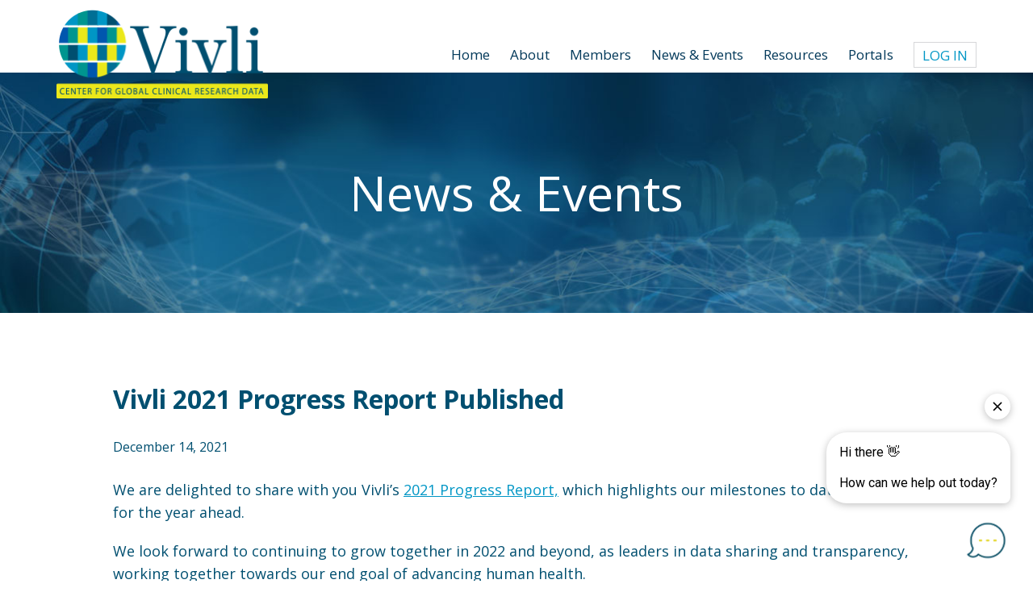

--- FILE ---
content_type: text/html; charset=utf-8
request_url: https://www.google.com/recaptcha/api2/anchor?ar=1&k=6Le9KJkeAAAAAGaYPed9WQ1q1lljNiY-bTgo_3wu&co=aHR0cHM6Ly92aXZsaS5vcmc6NDQz&hl=en&v=TkacYOdEJbdB_JjX802TMer9&size=invisible&anchor-ms=20000&execute-ms=15000&cb=wvw07bahtgf
body_size: 45702
content:
<!DOCTYPE HTML><html dir="ltr" lang="en"><head><meta http-equiv="Content-Type" content="text/html; charset=UTF-8">
<meta http-equiv="X-UA-Compatible" content="IE=edge">
<title>reCAPTCHA</title>
<style type="text/css">
/* cyrillic-ext */
@font-face {
  font-family: 'Roboto';
  font-style: normal;
  font-weight: 400;
  src: url(//fonts.gstatic.com/s/roboto/v18/KFOmCnqEu92Fr1Mu72xKKTU1Kvnz.woff2) format('woff2');
  unicode-range: U+0460-052F, U+1C80-1C8A, U+20B4, U+2DE0-2DFF, U+A640-A69F, U+FE2E-FE2F;
}
/* cyrillic */
@font-face {
  font-family: 'Roboto';
  font-style: normal;
  font-weight: 400;
  src: url(//fonts.gstatic.com/s/roboto/v18/KFOmCnqEu92Fr1Mu5mxKKTU1Kvnz.woff2) format('woff2');
  unicode-range: U+0301, U+0400-045F, U+0490-0491, U+04B0-04B1, U+2116;
}
/* greek-ext */
@font-face {
  font-family: 'Roboto';
  font-style: normal;
  font-weight: 400;
  src: url(//fonts.gstatic.com/s/roboto/v18/KFOmCnqEu92Fr1Mu7mxKKTU1Kvnz.woff2) format('woff2');
  unicode-range: U+1F00-1FFF;
}
/* greek */
@font-face {
  font-family: 'Roboto';
  font-style: normal;
  font-weight: 400;
  src: url(//fonts.gstatic.com/s/roboto/v18/KFOmCnqEu92Fr1Mu4WxKKTU1Kvnz.woff2) format('woff2');
  unicode-range: U+0370-0377, U+037A-037F, U+0384-038A, U+038C, U+038E-03A1, U+03A3-03FF;
}
/* vietnamese */
@font-face {
  font-family: 'Roboto';
  font-style: normal;
  font-weight: 400;
  src: url(//fonts.gstatic.com/s/roboto/v18/KFOmCnqEu92Fr1Mu7WxKKTU1Kvnz.woff2) format('woff2');
  unicode-range: U+0102-0103, U+0110-0111, U+0128-0129, U+0168-0169, U+01A0-01A1, U+01AF-01B0, U+0300-0301, U+0303-0304, U+0308-0309, U+0323, U+0329, U+1EA0-1EF9, U+20AB;
}
/* latin-ext */
@font-face {
  font-family: 'Roboto';
  font-style: normal;
  font-weight: 400;
  src: url(//fonts.gstatic.com/s/roboto/v18/KFOmCnqEu92Fr1Mu7GxKKTU1Kvnz.woff2) format('woff2');
  unicode-range: U+0100-02BA, U+02BD-02C5, U+02C7-02CC, U+02CE-02D7, U+02DD-02FF, U+0304, U+0308, U+0329, U+1D00-1DBF, U+1E00-1E9F, U+1EF2-1EFF, U+2020, U+20A0-20AB, U+20AD-20C0, U+2113, U+2C60-2C7F, U+A720-A7FF;
}
/* latin */
@font-face {
  font-family: 'Roboto';
  font-style: normal;
  font-weight: 400;
  src: url(//fonts.gstatic.com/s/roboto/v18/KFOmCnqEu92Fr1Mu4mxKKTU1Kg.woff2) format('woff2');
  unicode-range: U+0000-00FF, U+0131, U+0152-0153, U+02BB-02BC, U+02C6, U+02DA, U+02DC, U+0304, U+0308, U+0329, U+2000-206F, U+20AC, U+2122, U+2191, U+2193, U+2212, U+2215, U+FEFF, U+FFFD;
}
/* cyrillic-ext */
@font-face {
  font-family: 'Roboto';
  font-style: normal;
  font-weight: 500;
  src: url(//fonts.gstatic.com/s/roboto/v18/KFOlCnqEu92Fr1MmEU9fCRc4AMP6lbBP.woff2) format('woff2');
  unicode-range: U+0460-052F, U+1C80-1C8A, U+20B4, U+2DE0-2DFF, U+A640-A69F, U+FE2E-FE2F;
}
/* cyrillic */
@font-face {
  font-family: 'Roboto';
  font-style: normal;
  font-weight: 500;
  src: url(//fonts.gstatic.com/s/roboto/v18/KFOlCnqEu92Fr1MmEU9fABc4AMP6lbBP.woff2) format('woff2');
  unicode-range: U+0301, U+0400-045F, U+0490-0491, U+04B0-04B1, U+2116;
}
/* greek-ext */
@font-face {
  font-family: 'Roboto';
  font-style: normal;
  font-weight: 500;
  src: url(//fonts.gstatic.com/s/roboto/v18/KFOlCnqEu92Fr1MmEU9fCBc4AMP6lbBP.woff2) format('woff2');
  unicode-range: U+1F00-1FFF;
}
/* greek */
@font-face {
  font-family: 'Roboto';
  font-style: normal;
  font-weight: 500;
  src: url(//fonts.gstatic.com/s/roboto/v18/KFOlCnqEu92Fr1MmEU9fBxc4AMP6lbBP.woff2) format('woff2');
  unicode-range: U+0370-0377, U+037A-037F, U+0384-038A, U+038C, U+038E-03A1, U+03A3-03FF;
}
/* vietnamese */
@font-face {
  font-family: 'Roboto';
  font-style: normal;
  font-weight: 500;
  src: url(//fonts.gstatic.com/s/roboto/v18/KFOlCnqEu92Fr1MmEU9fCxc4AMP6lbBP.woff2) format('woff2');
  unicode-range: U+0102-0103, U+0110-0111, U+0128-0129, U+0168-0169, U+01A0-01A1, U+01AF-01B0, U+0300-0301, U+0303-0304, U+0308-0309, U+0323, U+0329, U+1EA0-1EF9, U+20AB;
}
/* latin-ext */
@font-face {
  font-family: 'Roboto';
  font-style: normal;
  font-weight: 500;
  src: url(//fonts.gstatic.com/s/roboto/v18/KFOlCnqEu92Fr1MmEU9fChc4AMP6lbBP.woff2) format('woff2');
  unicode-range: U+0100-02BA, U+02BD-02C5, U+02C7-02CC, U+02CE-02D7, U+02DD-02FF, U+0304, U+0308, U+0329, U+1D00-1DBF, U+1E00-1E9F, U+1EF2-1EFF, U+2020, U+20A0-20AB, U+20AD-20C0, U+2113, U+2C60-2C7F, U+A720-A7FF;
}
/* latin */
@font-face {
  font-family: 'Roboto';
  font-style: normal;
  font-weight: 500;
  src: url(//fonts.gstatic.com/s/roboto/v18/KFOlCnqEu92Fr1MmEU9fBBc4AMP6lQ.woff2) format('woff2');
  unicode-range: U+0000-00FF, U+0131, U+0152-0153, U+02BB-02BC, U+02C6, U+02DA, U+02DC, U+0304, U+0308, U+0329, U+2000-206F, U+20AC, U+2122, U+2191, U+2193, U+2212, U+2215, U+FEFF, U+FFFD;
}
/* cyrillic-ext */
@font-face {
  font-family: 'Roboto';
  font-style: normal;
  font-weight: 900;
  src: url(//fonts.gstatic.com/s/roboto/v18/KFOlCnqEu92Fr1MmYUtfCRc4AMP6lbBP.woff2) format('woff2');
  unicode-range: U+0460-052F, U+1C80-1C8A, U+20B4, U+2DE0-2DFF, U+A640-A69F, U+FE2E-FE2F;
}
/* cyrillic */
@font-face {
  font-family: 'Roboto';
  font-style: normal;
  font-weight: 900;
  src: url(//fonts.gstatic.com/s/roboto/v18/KFOlCnqEu92Fr1MmYUtfABc4AMP6lbBP.woff2) format('woff2');
  unicode-range: U+0301, U+0400-045F, U+0490-0491, U+04B0-04B1, U+2116;
}
/* greek-ext */
@font-face {
  font-family: 'Roboto';
  font-style: normal;
  font-weight: 900;
  src: url(//fonts.gstatic.com/s/roboto/v18/KFOlCnqEu92Fr1MmYUtfCBc4AMP6lbBP.woff2) format('woff2');
  unicode-range: U+1F00-1FFF;
}
/* greek */
@font-face {
  font-family: 'Roboto';
  font-style: normal;
  font-weight: 900;
  src: url(//fonts.gstatic.com/s/roboto/v18/KFOlCnqEu92Fr1MmYUtfBxc4AMP6lbBP.woff2) format('woff2');
  unicode-range: U+0370-0377, U+037A-037F, U+0384-038A, U+038C, U+038E-03A1, U+03A3-03FF;
}
/* vietnamese */
@font-face {
  font-family: 'Roboto';
  font-style: normal;
  font-weight: 900;
  src: url(//fonts.gstatic.com/s/roboto/v18/KFOlCnqEu92Fr1MmYUtfCxc4AMP6lbBP.woff2) format('woff2');
  unicode-range: U+0102-0103, U+0110-0111, U+0128-0129, U+0168-0169, U+01A0-01A1, U+01AF-01B0, U+0300-0301, U+0303-0304, U+0308-0309, U+0323, U+0329, U+1EA0-1EF9, U+20AB;
}
/* latin-ext */
@font-face {
  font-family: 'Roboto';
  font-style: normal;
  font-weight: 900;
  src: url(//fonts.gstatic.com/s/roboto/v18/KFOlCnqEu92Fr1MmYUtfChc4AMP6lbBP.woff2) format('woff2');
  unicode-range: U+0100-02BA, U+02BD-02C5, U+02C7-02CC, U+02CE-02D7, U+02DD-02FF, U+0304, U+0308, U+0329, U+1D00-1DBF, U+1E00-1E9F, U+1EF2-1EFF, U+2020, U+20A0-20AB, U+20AD-20C0, U+2113, U+2C60-2C7F, U+A720-A7FF;
}
/* latin */
@font-face {
  font-family: 'Roboto';
  font-style: normal;
  font-weight: 900;
  src: url(//fonts.gstatic.com/s/roboto/v18/KFOlCnqEu92Fr1MmYUtfBBc4AMP6lQ.woff2) format('woff2');
  unicode-range: U+0000-00FF, U+0131, U+0152-0153, U+02BB-02BC, U+02C6, U+02DA, U+02DC, U+0304, U+0308, U+0329, U+2000-206F, U+20AC, U+2122, U+2191, U+2193, U+2212, U+2215, U+FEFF, U+FFFD;
}

</style>
<link rel="stylesheet" type="text/css" href="https://www.gstatic.com/recaptcha/releases/TkacYOdEJbdB_JjX802TMer9/styles__ltr.css">
<script nonce="kR1zRNsmf294t-Ix64tUSA" type="text/javascript">window['__recaptcha_api'] = 'https://www.google.com/recaptcha/api2/';</script>
<script type="text/javascript" src="https://www.gstatic.com/recaptcha/releases/TkacYOdEJbdB_JjX802TMer9/recaptcha__en.js" nonce="kR1zRNsmf294t-Ix64tUSA">
      
    </script></head>
<body><div id="rc-anchor-alert" class="rc-anchor-alert"></div>
<input type="hidden" id="recaptcha-token" value="[base64]">
<script type="text/javascript" nonce="kR1zRNsmf294t-Ix64tUSA">
      recaptcha.anchor.Main.init("[\x22ainput\x22,[\x22bgdata\x22,\x22\x22,\[base64]/MjU1OmY/[base64]/[base64]/[base64]/[base64]/bmV3IGdbUF0oelswXSk6ST09Mj9uZXcgZ1tQXSh6WzBdLHpbMV0pOkk9PTM/bmV3IGdbUF0oelswXSx6WzFdLHpbMl0pOkk9PTQ/[base64]/[base64]/[base64]/[base64]/[base64]/[base64]/[base64]\\u003d\x22,\[base64]\x22,\x22G8KUw5twCcKBEcOdYywrw7DCq8K9w6LDhW/Dog/[base64]/DgMOaXBdWwo8HwrrCuyIxcy/DgxPCscOwwrbCvBVvPcKNIsOmwpjDg0TCpELCqcKgCkgLw4BIC2PDvMOPSsOtw4DDl1LCtsKdw6w8T1Vkw5zCjcOGwo0jw5XDmnXDmCfDpHkpw6bDlsK6w4/DhMKsw77CuSADw4UvaMK/KnTCsRzDjlQLwqM6OHU6IMKswplwKksQQkTCsA3CvsKMJ8KSU1rCsjA/w6taw6TCv2VTw5I0TQfCi8K/wodow7XCrsOefVQXwojDssKKw7pkNsO2w4dkw4DDqMOowrY4w5Rfw4zCmsOffjvDkhDCjcOaf0l0wo9XJlnDssKqI8KCw4llw5t8w7HDj8KTw5lawrfCq8O/w6nCkUNGZxXCjcKuwrXDtERHw7JpwrfCqklkwrvCmlTDusK3w6Jtw43DusOVwocScMOMEcOlwoDDn8KJwrVlaEQqw5hQw7XCtirCtAQVTQMaKnzClsKZS8K1wqp/[base64]/w6cxIcKhEMKnwqrDrVTCt8OcwoBywofCpTM3FnTCusOrwpl0PGc/w5R3w7M7QsKpw6DCgWouw7wGPgHDpMK+w7xEw43DgsKXY8KbWyZ8BDtwcMO+wp/Ch8KVUQBsw4cfw47DoMOMw6szw7jDjAk+w4HCjjvCnUXCvMKYwrkEwrTCh8Ofwr8iw6/Dj8OJw4zDmcOqQ8O+A3rDvXURwp/ClcKiwo98wrDDpcOlw6IpOgTDv8O8w6szwrdwwqnCohNHw5YKwo7DmWdJwoZUF2XChsKEw4gPaFklwpbCp8OFPlFRH8Kqw7cTw6dqSSBjdcOBwo0PFVFgcBoiwpF1ccOmw6R+wrE8w4fCjsKXw7MxF8KieH/Dh8O4w4vCgMK7w7J9J8OccsOzwpnCuTFgOcK6w4bDrsOcwpcnwrTDtwo4W8KRW2EBKcO3w4BAPsK+c8OcKHHCl1YDGsKYWg/DqsKqNxDCgcK2w4DDsMK2OcOlwonDp2rCo8OPw4DDkw3DoGPCuMOiOsKhw50XQR1/wosRF0FKw4fDh8K5w7LDv8KtwrLDpcKgwoV/[base64]/WsKcwpEybi7DmcOJK05+wpfCr2I4w6nDsFrCiUrDgxDCjXpWwo/[base64]/w4UODWQ0VsK0w5/CqcKeVyhQw53Cp8KiYFtWcsObDsKWQn7CsDQcwo/[base64]/[base64]/CqTZ0CcKCesOJPi/DqHPCoMOuwovDh8KDwpzDvcOKJlxuwpp4UCpASMOJfjnCvcOVccK0RsKjw7LDt1/[base64]/DrXTDjsK0w6Uhw4zDrcO9wqwLEjfCkjvDvx92w7kGbTnCsVfCosKgw4l/[base64]/Do3d8w6LCs8KZbMOZw7XDv8OOwrrDvMK3wrzDscKqw5TCqsOaH01bcUZfwovCvDc8WsKtPcOiLMK6w5s/w7bDpmZTw6sQwo9xwpBpe0YYw5UAe3AwFsK1NcOjeEEvw6PDtsOQw5HDrgw/KcOIQBzCjsOaD8K7flDDscOIwo5PCcOfZsOzw6UGbsKNU8K/[base64]/woU+wqYAengoC0R8wrwnw74Hw54PahzDvMKvXMOnw4p+wqjCk8Orw63Cpz9vwpjCjsOgA8KIwrLDvsK5IXXDiHzCrcKGw6LDuMKQRsKIFyrCj8O+wobDtgTDhsOULz/Do8OILR5lw7YQw5fClF3DrzDDuMKKw7gmAVLDilnDksKZQMOVCMOyYcOePx7DqVExwr5XJcKfAwxEITlpw5rDgcKBAGHCnMOQw4PDssKXU2M/BhHCucOUbsOndxkdLHlIwrnCrDp4wrLDlMOFBQ0Ww7/CtMKrw71yw7cEw6/CpEJpw4opSTJUw4LDp8Kbw4/CgU/[base64]/CsMOOMcOOJcKWwqh+PC4kwqrDsVkeLMOcwrPDj8KawpRow5jCszVgGzVNIsKDMcKlw7kdwr9bfcKWSkcvwozCqHnCtXbCjsKAwrTCtcKqwpBew78/L8Kkw6bCtcKvBDrCsW1Ww7XCpm5bw7cbTsOxWMKeEx4RwpVRY8K1wqDCtMO8EMORAMK1wrRoVlrCmMK8CcKGQsKIHXJowqhKw68rZsOSwp3CoMOGwpJ/AMK1NS4Jw6U2w4/CllLDgcKYw7ocwp/DqMOXD8OiAcKyQQpewoZ7HCbDvcK3KWRtwqHClMKlcsKuIj/Ci1rCqSRNYcKtTsO7YcK5DMOzdsOTOMK0w5zCpz/[base64]/[base64]/CgVvDqcOkGCLDlMKvKsKtV8OGOXxHw7DCkUvDvh0vw4PDkcOdwqFvIsO/Igp3HsKYwosyw73CtsOxA8ONXQ96wr3Dl2nDqVgYCSDDjsOswpV8wpp0wpzCjCbDrMKjPMOuw78ZHsOBLsKSw4TDumkAGsOcbEPColLCsRApXsOOw47Dqm0CXMKHw6VsE8OABjDCksKDIsKFZcOIMX/ChMOXG8O4G1cCRDDDmsKeD8OBwohrI2Byw4Uvc8KLw43CtsOgGsK5wohkNAzDsEbDhE5TdcO5HMOpw6vCsy7DjsK5TMKDKFPClcOlK3sHaAbCjHPCmsOCw6vCtDbDuHtvw7RSWRw/[base64]/[base64]/CvmHDs8O2ecKFBTPCn8KTw4fDmsKdwoLDtnhHamR6Z8KsMH1KwqZ/XsKZwod9C1B6w4nCiTIWYxB5w6/DnMObA8O8wq9qw7Zww4MdwoPDhFZJKTZbCB5YJ1nCh8ODSzcMCV7DjEDDjF/DosOZPVFsHUoRScKywq3DpVJzFh84w4zCkcOsHsKow74WSsOcPlQ9GEjCvsKCKzjCrRdRU8KAw5fCk8KqDMKiBMOXBy/Dh8O0wrbDnDfCoWpPSsO9wrvDksOQw6Rlw40Bw57ChmrDlzUtXsOzwoLCn8KqDxo7XMK0w6hPwojDl1HCvcKJblxWw7onwrQmY8ORTQ48OcOnT8ODw6HCnllEw6Jbwq/DozwBwp4Dw6vDocKVW8KQw7LCrgVNw6oaPzt5w4nDp8KAwrzDscKzRQzDhkjCk8KbfzY2LiDDuMKcIcKFYBJkGjI0E1/DhcOdBE0yA09QwojCuT/DhcKbw5oew5PCt2xnwrUuwoAvQHTDnMO/C8OnwqHCnMKJbMOgUcOZLxV6Ji5lEQJ2wrHCoDXCp1MvNCHCo8K5I2PCqcKcfk/CowIuasKuU1vCmMKPw77Dk3spf8KyS8OKwoQJwofCk8OafBE+wrvCm8OKwogpZgvCkMK2w7ZvwpXCncOLDsOIUX50wpDCusOew4FVwp3CuXvDhhYVW8KHwqt7NjkgWsKvXsOKwq/DtsKfw7/DgsKdw5JswofCgcKoGcOlLMOdcDrCiMK0wqZewpUEwp4QHDXCrCzCnCR4HMO/FHjCm8OQKMKCS3nCmcOHBcOGWVTDu8OxeA7Dkg7DvsO/G8KDOzLDgsKHZXYbf3J5A8OLPyQ3w7dZRsKrw4J9w43CkFwTwqvCrMKsw73DssOeM8KgbwwQFzgMcQXDiMOgH0V6AMKZfkDDqsK8wqTDsi4xwr7Cj8KwaHUYwq48HsKSccKDaxvCocK2wpgCL0HDuMOpMsKHw7k7wrbDhj/DphXDrCkMw5o/wqrCicOCwoJKc1XDvMOgw5TCpRp+w4zDncK9O8K2w5nDokrDrMOlwqnCrMKiw7zDoMOfwq/DqlzDk8Otw6phZj9tw6bCuMOMwrDDlAo5IDjCpH9EfsK+N8K5w6vDlsKuw7IPwqVTU8OZRijCiSXDrwPCtsKVIcK1w4xxK8K6RMOCwoHDrMOBEMOOGMKKwq3Ch1UtX8KfRQnCm0bDm1HDnU8Kw5IQA1PDp8Kvwo/Do8KrKcKvHsKyScKDesKnOFpCw68HXRF6w5nCvcKSDxnCssO5EMOjwpo5wqB+cMO/wo3Dj8K7CMOiHivDssKUBAdKRW/CnEoYw5UUw6TCtcK+ccOeYcOqwrELwqUdIw1rOg7CvMOGwofDhsO+Zh9GIsOtNB5Qw79MF1hvOcOuGMORLw/CqCXCgS5jw63Cq0bDkB7CkUhyw69/RB82BcK3ecKWFR4EBT1CNMOdwpjDr2nDkMOXw4bDuVrCicKSw4o5BWXDv8KiKMKGL0ppwotswoLCgcKFwpLDsMKcw5Z7acOtw6RPecO8P3ZpRj/Cr1PCpALDqMKZwoLCisKlwqfCpypsFMOxayfDrMKAwr1SJHjDhAbDpQLDs8OJwqrDkMOWwq1lMGfCoSrCpkJnU8K0wq/DtzPCn2fCslA1HMOpw6shKCRXKsK1wppOw5vCoMOVw75VwrjDkS8jwqHCoQvCnMKvwq11WkLCoDXDmVPCly/DiMOjwrR6wr7CqVx1EcK6bFnDgTJsAS7ChSnCv8OAw6DCvMORwrLDiSXCv3UaccOcwqzCuMKre8OFw54xwpfDucKRw7RPwrUlwrJhG8OHwrJsZMOkw7IZw4MsOMKww5gww5PDjQR0wqvDgsKCL1vCtB5gERDCsMO1ZcKXw6XCl8Ofw4s/[base64]/DvcKfwoFCwqMPwoxnwqxpZh7CvMO8wokBO8OiZMKmwowEWClwaSpcN8Ofw6Ygw5XChGcUwoXCnWNCcsOhfsKLS8OcdcOsw7wPJ8OWwplCwrLDrSYYw7NkIsOrwrpycWR/wq4ldWjDmWhCwrtJKsOMw7LCl8KYE3Jpwp5cMx/Cgw7DrcKkw6EKw6Jww53DpkbCvMOGwp7Dg8OZVx9Fw5zCp0fCmcOIBjHDpcO3NsKuw4HCoiLCjMKfI8O2J1nDtF9iwo3DnMKkY8Ocw7nCtMOaw7/DlyMOw6bCqzQRwqdywrdNwqzCjcODKFzDg31KYQsiSDlFM8O+wrMBPMOow7hKw43DoMOFPsOpwq1WPzgCwqJjMRJAw4oWaMKJLzpuw6bDl8K1w6hvbMKwOMONwobCj8OewqFBwoTCkcKGLMK/wqTCvU7CtAIoJMOuGSDCu3TCtUF6TmjCmMKowqUPw4JtVcObfyLChMOjw5rDqsOsWHbCt8Ofwp96wr5eDXtEPcOgdSJSwrHChcOZdzcoalV3I8OMYcOYHj/[base64]/I8O2wqwSwqJmwpgSwqZ7X8ORXWnCvsKGagVlHhMkX8OvScKuQsOywplRHWTClCvClXvDt8K/w4R2awfDq8K/wqTDpsKXwozCt8OgwqRnfMKcYgk2wovDiMOkbQ7DqnxGaMKrAnDDucKVwpFmF8KgwrhCw57DgMKpNhYrw57ChsKWOkkrw6/DlB3Dp07DssKCVMOoIgkiw57DvAXCsDnDrRFFw65SFcOTwrXDnRdHwqpmwr8fRcOzwr8OHzjDqyzDlcK2wotDLcKXw5Biw6pjwqFDw5x8woQcw7LCu8KsDXjCtXJIw7Ytw6LDrmfDj3pQw5ZowoN9w54AwoDDpycBTcKYdMOpw6/[base64]/CkcKLw4fDtMObwpYww5jDgMKaTCPDjCNBAyPDrAxww7xkElbDkA7CpcKPRT7Dg8KHwo8RcR1BD8OWc8OKw7bDi8KAw7DCmkNeFX/[base64]/w6MZRsKxXMO7w5clwr58w7LDiMKAw44aBk/DosKWwpE3wo0XDMOhfcKmw7XDqFIHMsOAWsKOw6LDlsKCUSl/wpDDsDjDrXbCiCt1R0tmSkXDmMKvBhsWwpjCrkTCp1fCuMKgw5rDjMKqbjnCiQrCgWBkTHPClGHCmgfDvcORFh/DnsK1w6rDvXZQw4pGw7TCkxrCgsOQA8Opw5bDpcOdwqPCrS5Ew6XDqCNGw5rCqsKDwrPCm0ZPwrLCo27CpcKDLMK4wrrCk04BwoRgeWDDhMKhwqMAwr86WW1cw63Dk0ZMw6B0wpTCtFAOOjBJw7wYw4bCmHE6w6t1w5TDvhLDtcOWEcOQw6/DjMKWL8Oyw4RSS8KGwoxPwog8w7rCicKcKn93wrzChsO4w5wNw4LCnVbDv8KfS3/Dn0ZSw6HCucONw64fwoBESsKvJTBWMixtAMKfXsKnw6hlThnCoMKJY1PCnMKywoPDi8Kgwq4gXsKdOcO0BcOxbhcDw5ctCSLCj8KKw4ovwocafyAXwqTDpTrChMOZw49Uw6pzQMOgT8KgwpgZw6wHwpHDtk3DpMKyHXlBwrXDgi3CgXDCpm/Dm2rDmDrCkcOBw7Z2WMONa35rOcKkUsKeWB5bPyPCgTDCtcO3wp7CtHFNwpwZFE4yw4BLwqlQwqrDmT/Cj3Iaw4U6EjfDhMONw4nCg8KiF1VaPMKlN1Efwq15QcKqX8OMXsKnwot0w4jDncKhwpFawqVbZcKRw5TCkCXDrUZ+w5/DmMOtM8KEw7plD0nCpifCn8KpBsOIGsKxESvCnUZkCMKnw6nDp8OzwrYTw6PDpcKnJMOWNC1iAsO8KA9qSFDCvMKDw7wIwoHDtw7DmcKgfsKgw5M5GcKsw5DCrsK0fgXDrlnCo8KAZcOiw7XCjD7Dv3EAG8KTDMKVwp/CtibDoMK7w5rCq8OPwpxVHjjCvsOuJEMcdMKZwp8bw5U8wo/[base64]/wox1wqzCjlQgf3nDhXHCgsO+XT/[base64]/Cr0PDpcKTwp3DiMOhLMKpwpg9MsOIGsOwwr/[base64]/CvsKnDhQrVEcDGHIACCnDgcObIV1rw4jDjcKJw4vDscOiwpJLw4DCg8Krw47Dn8O2K2RJwqRZOMOgwozDpQbDpsKnw7c2wqw6EMOdEcOFc0PDp8OUwobDkFQdVwgEwpkofsK/w5HCtsOYXTRKw4xSf8KAUXPCvMKDwqRNRMK4c2fDgsKMKcKxBnEDYMKmEh0ZLioRwqTCtsOHFcO6w41BZFvDuTrCgsOiFhgkwqRlMcOAdEbDscK4djJ5w6TDp8OBPmF4GMKlwrxxag9CJMOjYlTCuw/CjwlzR1rDjiE9w6pfwooVEzQldVTDgsO8woRVQsO/OSJrCcK4ZUxmwqUXwr/Dt2lSVmDCkzPDq8K7YcKgwrnDsiN1W8OpwqppXcOYKx3DnXEyPlkIJH/CvcOGw5jDosK5wpzDp8OvdcOeQEY1w7bCnU9DwqdtSsKnIS7Cs8K+wqvDmMOUw6jDjsKTDsKRAMKqw47ChxTDv8KewrEIOVFUworDqMOyXsOvaMKKMsK5wpkFMn1HSDpJEF3DoAfCnAjCmsKFwr/CqmbDnMOYScKyeMO0PjE2wrEcMnopwrcIwpTCo8O2w4lzZFDDm8OPwpHDglXDqsKww7pcZsO4wqBPBMOBfhvCjCN/[base64]/[base64]/Cg8OTw5jDtAHDlxYaw5FNwpbCrsK+w6nCpsOcworCv1DDnMOhIw1sNCwDw7HDvWjDpsKKXsOABcONw5rCmMOEFMKEw6PDhk/DosOlMsOiGyXCo2Aawpkswqh7dcOCwpjClSokwoVhHx9swrvCqDHDjcKxdsKww7rDvzx3SQXDoChNY0nDpV17w7wmZsOawq1rZMKuwr89wooUNcKQAMKtw7bDmMKMwosMPSrDlV/CjTY4WkUbw6Urwo/CicKlw7xubcOew4/DrxrDnhTClV3Cp8KWw5lAw53DhMOFZMKYQsK/[base64]/[base64]/w7nCrMKOEWAQwrtgfcO/IRHDtsKtZgbCpH9gC8KDMcOBcsKnw7omw4oPwpsDw7J3MAAGUT/[base64]/CqcOZw7NEw53CgTTCl8KWTcKYwolDw5UCw70PIsKEUEvDnE8pw47CscK7aUHCtkVJwqYrRcOiw7vCmBDDssKgM1nDosKUeyPDi8ONOxjDmjbDp2EgXMKMw747w5nDjy/CncK6wqPDu8OacMOCwqpIwpLDrsOJw4ZXw7nCqMKmVMOGw48IUsOPZhxQw7jChcOnwo8cClzDqHjDtA4yTHwfw4PChcK/[base64]/[base64]/CoMKiw4xnw5DCgMKWWsOYwrLDvw7Cq8KjMMKcw43ClB/CrlTCm8KYwoM/wqzCl03Cg8OaDcOmOjfCl8O/C8OndMOowps/wqlJw50+PUbCoVTDmSDDi8O/UklRInrDq1Uaw6omXi7DvMKzfD9BPMKQw6k0w5XChm7Dr8ODw4Ulw5jCisOZw5B4A8O3wqZ/[base64]/[base64]/DnREYw6M/AWfCgz/DnMKkwpxVFjcOIhXDpUnCgwTDm8K1VsKIw43Dkw0Uw4PCksOafMOPJsOawqwdJcOtRzggCMO/w4FFCwR2WMOgw5NON1Nqw6HDpQ00wpnDssKGLsO9c1LDg2YVQWjDpCd5RMKySMKUAcK9w6nDjMKfcBI9XcOyeA/DrcOCw4EnfHwiYsOSDwdUwr7CucK/ZMKPXMKqw4PDocKkKcK+HsOHw7PCiMOGwqUUw6PCjl4UQRN1bsKOYsKaaXjDjcOlw4dECD5Ww7rCl8KgEsKQcDHCqsOpcGx4wpICTMOcN8K7wrQUw7J8HcOCw6cpwr08wqDDnsOzfxoGGcORZDfCvSHCtsOjwpJLwroUwpBtw5/DucOMw7nCtnnDqC3Dn8OuacKPOhN5DU/DnB/CncK7C3gUTGpRLU7DszRtRFQSw4LCksKNPcK1CwsUw6nDvXvDhRHCpMOkw7TCoS8rZsOiwp0ifsKoa1fCrFHCqMKmwoZzwq7DqXTCl8OxRFUkwqfDv8O6bcOtHMOgwrTDuWbCm0slc2zCo8OzwrrDn8KkNnbDjMKhwr/[base64]/CgcOjJW1yJi3CsinCvSpqw4URwqZHPMOewqAif8OXw7ElcsKfw6hPKkk2MxVawqbCnhMNWUbChHIoX8KNWgF3I35/VD1fEMOHw7bCpsK8w6tew6MqcsK5J8O4wphCw7vDq8OFNB4AMjjDj8Ovw5lJd8OzwpXCnVZ9w6/[base64]/DgX4/Vw/Co8K9wp0eO8O3clVSPkhrwothwo/Du8Olw6fDt0ACw6HCrcOQw6bDqjcjHwsawoXDpU0Ewo4nC8KRZcOAZwZpw77DiMOqajlMOgDCo8O5ZijCnsKbcS1EUC8Iw5V7BFrDm8KrTsKqwo9hwqLDkcKxXFHCukthaiF+DcKkwqbDv2HCr8ODw6AIUm9Qwo1BOMK9VsOhwqNBSH0WTcKlw7cVR0khCw/[base64]/DosOWw4HDgMOMw63DisO8wp3Ci8O7R8ODcijDrFLCi8OoZcOowqsPfStOUwnDghIgWDvCgz4Cw7dlZQ1vccOewrHDvcKjwpXDoUXCtWfCrGQjWsKUecOtwqVoYzzCoQhiwptWwpLCvGRLwo/CtXPDol4kGjnDrz3CixpVw5g1aMKoM8KWfnTDo8OHw4LCnsKCwqHDvMOvCcKpfcO8wq1kw5fDp8Kiwo9MwrrDtcOKO3vCpkoowrHCjVPClDbCs8O3wo4aw7vDoUjCmA4bMsOqw6TDhcKNRw7DjcO7wqsrwovCux/DmMKHecKowpHCgcK6wrEsQcOCAMONwqTDrCbClsOtw7zCv0/DmBMLf8OjGsOMWMKgw541wqHDoQk0FcOmw7TDvlYnHcO4wrvDp8O4BsKbw4DDhMOsw791IFdTwpMvLMOrw4XDoDEdwq3DnGHDox/[base64]/w6cfw5zCrcKPeBjCiMKEw67DokQDEmnCksOMwr1/NkZDcsKNw7XCkMODJkIywrTCksO0w6fCtcKywqgaLsOOS8OBw7YTw7TDq0JwVCdtHcOIRGPCgcOedWUuw6LCkcKEw7BfJATCjyHCgMO7PcOfaB7DjxxBw4INS3/DlMOcYsK4NXlQVcK1E2lLwowyw5rCnMODEyPCpnRfw67Dr8OMwo0ewrbDqsO4wqDDsVzDtzBJwqzCucO7wqQaIUV5w7tIw6wLw6XCnlxfeUPCtQLDjSpSNQM7IsOCGEI1wrtCSStFGC/[base64]/B39ffsOXwq/DqABIw45Da2fCsjHClQrDszXDrMOKK8Kewr4oTg02w7snwqpfwrs4QEvCv8KCRjHDiWMbDsK3wrrCoj1BFnfChjjDnsKVwrAbwqI6AwwnY8OAwpNmw5FMw6Fcayc6VcO3wpVyw7LDvMO2FcOLY3NSWMOWBDlNczrDj8O8NcOhA8OrR8Kqw7nCk8KSw4Qaw7A/[base64]/DphvCq1B7w7s2wpZnw6tUQ8KDPkbDi2PDisK8wolSSkp3woHCvTYtXcOFcMKme8OMPkEncMKyIzoPwr0zw7FEX8KcwqPCj8ONGsOkw4LDpXRWFVDCmyvDn8KgdBLDh8OaWzhsCsOtw4ECHUHDhHXDpifDlcKjKHrCssO+woY8EDU/DAjDtx/Cv8OzLBhIwrJwcC7Cp8Kfw4RBwpEcVMKCw5kowojChsOlw6pIblZCfwXDk8KQEhDCusKBw7XCqsKpw60cOsKKSnNBaD7DjcOXwrNNGFXChcKTwpJ2ZxtZwrE+TkTDugfCrUMZwoDDjmbCvsODBMKXwo4Dw7EOcAYpe3R3w5vDuDB1w4XCu1/CiQ12Hy3CvMOicB3CucOqSMOdwpEdwpzCvFBiwoVDw65Zw6PDtMO4e3rCucKAw7/DnCzDjcOWw5PCk8KwXcKNw6LDnDs0LcOmw71VI0sUwq/DhD3CowkEO07CkDTCjUZHO8OkAwQlwpQUw7ANwpTCgQDDkjHCn8OeQFRVacOtewzDoDcjAVMswqPDssOubTlaTcKrZ8KHw5l5w4rCp8OCw5xmCC4xA2hrGcOsRsKwV8OrWADDjXjClW7CmXF7KhU/wptQFGDDqmkfIsKTwrkAY8Ksw4oXwpBMw5zCnMKVwpfDpxzDl2PCnzRJw6xSw7/DgcOww4rCmh8kwqDDrmTDoMKGw7IRwrDCuwjCmw1WN0IrIC/CrcOxwq9ewqvDllHDjsOewoZHw5TCkMKPZsKpLcOBSh/CnxcKw5HCgcOFw57Di8KrFMOSHAEGw7RONVvClMOewq1Ow77DoFnCuHDDi8O1YsO5w5Mvw4FSVGTCplnDoyNJajvCiFLCpcKXFRDDgHpvw43CmcOuwqDCnndUw7NOF3/CrBZew7bDp8OTGMO4TwgfPn/CkAvCssOPwqXDhMOzwqnDt8KMwqh6w6rDocONRA5hwpptwpvDoS/Dm8Ohw4ZnRcOqw65oNsK1w6dQw48KIHrCucKMHcOsYcOewrrCqcObwrpvWUIhw7DDu2dHUSTCoMOnIQh0wpTDh8Ojwo0bVMObPWNBOMKDAcOgw7vDkMKxBsK5wrzDp8KvSsKNMsO1HQxPw7BJeA8YT8OiAUEgbFjDqMKiwqEvKnJLI8O1w5/DnygCH0BWG8K8w67Cg8O3wrDDrMKmDsK4w6HDhMKKcFbDncOZw7jCvcKLwo93YcOrw4fCsE3CsGDCuMO4w7vDt03DhUpiL3Ycw4EaD8OcecKkw49Ywrs+wpXDlcKHw5IPw67Cj3I7w5VIW8K2K2jDhyBHwrtvwqZzFADDmFIQwpY9VsKewoUBHMO/wrEvw74OScOYXnE/[base64]/DjMOccATDtcOqwpk/KDzDnsOSKsOeR1fDuVHCg8KkTSsbX8KWacKnXz8MI8KIFMOyTcKmIcOdLg8VJHw0fMO7KioofhbDk0lPw4d2WylPWsO/aT3Cp19Nw74ow59leylwwp/CoMOzZm5Pwr9qw7lXw4LDjzPDq3nDnMKiXlnCqUfCo8KlEcK5w40TI8OxDQTDgcKdw57DhmbDnFDDgV86wo/Cv1TDrsO1QcOUdzhnBmzCtcKKwr1hw7V+w7NPw5PDvMKKKMKia8KYwoxyagZ2fsOQdFgdwoAUGH8nwoYmwq9kQyofCx18wrjDuRXDgnbDpsOLwpc+w4PCugHDhcO5U3TDuE5xwqbCixNeSx7DrR1Pw4DDmFMvwonCu8ORw7rDvQDDvB/ChWcBVxsqw4/CjxM1wrvCtcOAwqzDp1kRwoEGJAXClGFdwrfDqMKwIS7CiMOOUwzCnRDDqMO1w7jCpsKPwqLDpcOfTW/CgMOwIgACG8KwwozDsS8Ue1QDN8KKAsK8d3zCinzDosOfZSjCncKcK8OkVcKYwqV8KsOQSsOjRBJaFsKMwq5uamzDmsO/EMOqDMO7F0/DuMOMw7zCjcORNWXDhRZQw5QLw7DDnsKaw4IPwrsNw6PCjMOswqMFw4Mmw5Ynw73CnsOCwrvCmxfCq8OXECDDrE7CpRzCoA/[base64]/[base64]/Cnwh1w55tw7hPb8K/XsOUW8KLw4hNw7rCnXJ+wpzDuAYQw4kTw7EbDMOcw6BdJsKnAcOvwoJlBsODL2fCrznDkcKMw7BiX8O1worDviPDsMKhY8KjI8KJwrx4LzlIw6BnwpXCrMOjw5Ftw6t2a1gMIyLCr8KucMKmwr/Ct8K0w6RUwpoUFsK7I2XCocKnwpnDtMOYwpBEacKsRR/[base64]/w4wneMOow7HCgGjDksOxK8OSW8OmwoDDg2/CtMKKEMOPw67DhQIPw45NQsOrwqnDkQALwpgkwoDCol/[base64]/DkcOhFcKrw4IQUsKZwqrCszTCrTJxK3puBcOKw60Lw5Z/bGkzw6bCuEHCjMOSccOZBjbDjcKaw5UnwpQ0J8O3PGrDgF/CvMKdwoBTR8KFIXgOw6/Cg8O1w4Mew5XDqcKgZMOQEw5ZwpFMOlV/wq90wqbCuh/DjmnCv8OGwqHDsMK4bSvChsKybmNWw4DCgzorwowURAtiwpTDhsOtw7bDq8OkXsKOwovDmsObUsOuDsOeG8OZw6l/ccO4b8KZA8OcQHrCu0/DkmPCmMOlYB/[base64]/w7HChE7Dk3vChcKFBsKQw6wcB8KCw5DCpkbCuCwqw4fDusKkPFBWworDqEUxW8KAFCvDssODB8KTwp0fwoFXwqYVw4vCtSXCrcK2wrMDw5TCgMOvw6xceR/CoArCm8Ocw5FBw7/CuF/Ct8ObwpTCtQNbW8Khwo14w600w4FhYWPDn14oVmDCkMKEwpbCrk0bwqAgw5F3wonChMOYKcKcLFLCgcOEw7LDlMKsFcKqUF7DqTh9O8KLA1Ebw6bDmgnCuMKEwoBzVT4Gw7NWw7TCtsKGw6PDusKNwql0K8OOw6AcwrnDtcOzHMO6wpIPU0/[base64]/CicOpN8ObwrAMwqrDhgh5HREwwpJkwqgjT8Khf1bDjStiY03DscK2woR5B8KLQMKCwrRYZsOrw6h0PUY4wofDv8KOFF7DnMOkwqPDnMOrdHBowrVqSCsvIQvDt3JdWHsHwrTDo3lmcFFTSsOow73DscKFw7jDlHp+Nn7CjsKcBsKbFcOew43DuDcQw6M6dUXDs0E/[base64]/DgCgiTMOXYsOcw6LCmG9yw7HDsT0wXVTCrD9Qw65fw4PCtyJZwrNuBxPCt8O+wo3CojDCkcOJw68eFcKfccK2djMUwojDpA/CpMKdUzJqeDQTRiXChAoAa0otw51nVzo4Z8KIwr8BwpfCmMKWw77Dt8ONDwg7wpTCkcKbPxk1w6rChQRLWcKAGiRFRSjDl8OFw7XCjMOEeMO3MB98wplaDSvCgsOqQj/CrcO5O8KxcGvDj8KtLhFdNcO4YWPCocOhTMKqwozDng9BwpLCjmQlCMOnJ8O7Xlovw63DozBYw7ErGApvBnsMDsKLbEBmw60Sw6rCpCAobFfCvDLClcKeYmAPw5JfwqdkCcOBBGJZw53DuMK0w6Eow5XDunPDisOsJQgVVTQfw7Y/Q8Kfw47Cjh4fw5zCoDMsVh7Dm8Ojw4TCmsOwwpwMwoDCmnRpwq3CisO5PMOwwq0CwpjDjw3DpsKSOCBkKcKFwp0OW20dw4YJO1UYTsOgB8OjwoHDncOrKiQ9OTxtC8KJwodiwq1+cB/CpxQkw6vDnEIvwrk0w4DClh8aVF3CqMKAw4BIG8OmwpzDj1TCmsO4wpPDjMOaQcO2w4PCh24WwoRpcsKyw6rDhcOiAFVSw4vDvSbCgsKuRh/CicK4wozDpMO4w7TDhVzDjcOAw5zCoG0ZRW8NTThxI8KFAGQ/QxV5ES7CsAXDgEJRw7TDgAhlE8O9w4MGwpvCqR/[base64]/[base64]/CpsOXw6IrwpAKaxgGwqnCuGcxw4DCtsO4woPDn1Q1w47DqGoXXEJ0w5ZrXMO1w6nCr2XCh1nDnMO/w4wDwoBpXcOgw6PCrCluw6Jbe1Uzwrt/IAUXWEd+wrlpUcKfEcK3OnsXRsKIazHCkmrCjyrDpMK+wqrCrMKSw7pgwp8oTsO7TsKvRyo7wpJIwo5lFD3DocOPPV51wrLDkmTCvSbCgk/CrUvDm8Opwp4zwrRDwqQydQHCtDvDjxXDgsOaKToZacOHYmkjEmHDlEwLPiLCoG9HP8OQwoI2BzkcEjDDoMKrF0hhw7zDqAjDmcOow70SEjfDlMOWJkPDlxMwb8K3QEYlw4fDsEnDqsKhw4JOw6sQI8O6eH3Ct8Kuw5l+UVvDm8KWQyHDscK/V8OEwoHChiQHwo7Cr0ZHwrIVFsO1A1HClUjCpgbCrsKRLcO3wrInd8OaNcOEJcO5IsKMZnjCtiJnesKKTsKAeDYGwo3DhcO2wqxJLcK/UDrDkMOKw6TCsXJracOQwoxlwpQEw47CoWAQPMKcwoFIJsOdwoUFfUFtw6/DtcObFsKxwp3Dk8OHF8KCHl3DkcOyw4xfwoPDt8KkwrvDl8KeZMONSC97w5pTRcK3e8ObTzoGwoUMag3Du2Y/GXMZw6LCpcK6wpZ/wpnCkcOTCwfCjS7ChsORNcOew4XChWTCjsOUEcOrOsOTQFpWw4sNYsKaL8O/KsKRw5/[base64]/wqTDuGUrw5sowqJ4PF/DqcOawoTCsFk3ZMKrCsKEwqosHXROwqkcGMKBecKDQlxJGRXCqsKwwoHCtcK+ZcK+w4XCryk5wqPDgMOJY8KkwpcywoHDgSFFwpXCl8ONDcOhIsK8w6/CuMKFPsK0wql6w4bDqMKVTW4cwq7Cl34xw7FePDIewrHDtyvDomnDosOJXl7CusOdMmtyeCkCw7IfJDBJR8OjcHl9N1AXBxFUO8O0FMOXNsKHdMKawrYwPsOqA8OvN2/DqsOCCyLCuyjDnsO+bcOsdltrZcKeQjbDlcO8NcOzw6B1Q8OLN2PCrmZqYsKOwq/CrVjCgMKuVTZfDk3CpwJRw45CJ8K3w6vCoxZ3wp5Fw6fDmxzCvGfCpkbDo8KHwqANZMO6IMOgw4Irwq/CvAnDsMKWwobDvsOQC8OGfsKfJCEEwr/CtSDDnifDjFIhw6ZYw7/CiMKRw5VeDcK1UMObw4HDjsKVZMKHwpbCqXfCjVnCmBHChGZzw7JBV8KMw7ZDbWwzwqfDinJ9QRzDhDTDvMKwbmtNw7/ClHrDh2g/w6BxwqnCqcKBw6d6IsOkf8Kbf8KGw4MhwrDDghZPFcOxR8KYw6vDhcKuwoPDl8KYSMKCw7TDncOlw6nCoMKJw7Y8wrIjbDUGYMKgwpnDvcKuBXRkT0cQw5N7RGXCnsODIMO0w5bCm8Olw4XDtMO7WcOjWADDp8KlCMOHWQ3DtcKSwp5Dw47Dj8KLw7fDgQzCjV/[base64]/DusOlwqfCqCvDm8Ocw6drwpExwqp9wo7Dq8Olw67DoDNzGi1lbCpPwqnDmMOLw7fCusKLw7TDm2XCtBg2SiloLsOWBSLDizA/wrHCh8ODDcO7wodSPcK+wqrCv8K7wqEJw7fCuMOMw4HDs8KcTsKpRBjCgsKPwpLCkQvDojrDnsKDwrLCvhBMwr0+w5xHwqLDl8OFVwQUYgDCtMKAJRXDgcK6w4jDnz8Qw7fDrg7DicKGwonCsHTCjA9nKnkgwqjDk2HCrjhxT8OIw5o+CTTCqA5UasOIw4/[base64]/Xz7CksKfw7HDnUXDu0DCkcOOwpzCtcKIwoM0X8OkwqzCp2/CkWDCkFrCgT5NwrhLw7HCkTjCkgUwWsOdecKYwrAVw7g2K1vCrxJqw5xaAcKSbwZOw5R6wqNZwp88wqvDpMOIwp3CtsKVwqQ6w7Nww4rDlcO0QQTCsMO7GcOhwrBrZcOSThkUwq5Uw4rCp8KoKypIwo82wp/CvGlWwrp0DzRRAMKCBC/CtsOmwq7DjEzCngA2eCUCM8K2XcOgwrfDiwRAcBnDrsK4NsK0Qx1YVFUuw6nDiEgeIWcGw5jCtMOZw5hRw7nDjnQFXhQOw7bCpBYWwqLCqMOFw5IHwrAPIGHCoMOTWcOPw68qKsOxw6INcnLDgcOXRMK+XsO9JkrCv0/CilnDp1/CkMO5AsK4G8KSK33DoWPDlSTClMKdwqXCpsOGwqMubcOhwq1ecj3Cs1HCsmPDkU/[base64]/[base64]/[base64]/wrcsbsOrdD5bZsOow4jCl8O+woV8O8OUwoPDiyoXwpTDtsOmwrvDtMKpwrFWw7fCllHDiDbCusKTwo3CrcOnwpDCiMOEwo/Cj8KsZGEOB8KEw5ZIwo4rSXXCrkXCvsKAwo/[base64]/TjnDlFFRwonCqWtcwoPDrCEed8K/EsK/PEfCqMKrwr7CrQPDhy0MBcOzw73DkMO9FgbCq8KTIMO/w70he1TDmnUtw5fDh1giw7dEwp1zwrDCscKbwofCvQ0+wonDszYIG8KNKSc5XcKrUw\\u003d\\u003d\x22],null,[\x22conf\x22,null,\x226Le9KJkeAAAAAGaYPed9WQ1q1lljNiY-bTgo_3wu\x22,0,null,null,null,0,[21,125,63,73,95,87,41,43,42,83,102,105,109,121],[7668936,840],0,null,null,null,null,0,null,0,null,700,1,null,0,\[base64]/tzcYADoGZWF6dTZkEg4Iiv2INxgAOgVNZklJNBoZCAMSFR0U8JfjNw7/vqUGGcSdCRmc4owCGQ\\u003d\\u003d\x22,0,0,null,null,1,null,0,1],\x22https://vivli.org:443\x22,null,[3,1,1],null,null,null,1,3600,[\x22https://www.google.com/intl/en/policies/privacy/\x22,\x22https://www.google.com/intl/en/policies/terms/\x22],\x22X/BuXv0XrXyP+eU4kfmKCmx2+x/87eKfuqOeNpgYVVw\\u003d\x22,1,0,null,1,1764147504447,0,0,[251,207,243,124],null,[71,226,28,213,71],\x22RC-ZpY5MVAZY7lnCA\x22,null,null,null,null,null,\x220dAFcWeA6l3IIqzDHBFbq1zzf3n1LWuXtWMRWKP6NLA4sJLdqrpsymnMW9uQoNJiT7APwYjRKRzIAxaFUUzmyGWvtBTYE8y25mAw\x22,1764230304492]");
    </script></body></html>

--- FILE ---
content_type: text/css; charset=UTF-8
request_url: https://vivli.org/wp-content/uploads/custom-css-js/1817.css?v=7259
body_size: -251
content:
/******* Do not edit this file *******
Simple Custom CSS and JS - by Silkypress.com
Saved: Aug 30 2018 | 18:11:42 */
table.tablepress th {
	background: #c3e7ff !important;
	vertical-align: bottom;
	font-size: 14px;
	line-height: 1.2em;
}

table.tablepress td {
	font-size: 14px;
	line-height: 1.3em;
}

table.table_sharedata .column-1 {
	background: #efefef;
}

table.table_sharedata th {
}

table.table_sharedata th.column-5 {
	text-align: left;
}

table.table_sharedata td {
	vertical-align: middle;
}

table.table_sharedata .column-2,
table.table_sharedata .column-3,
table.table_sharedata .column-4 {
	text-align: center;
}


--- FILE ---
content_type: text/css; charset=UTF-8
request_url: https://vivli.org/wp-content/themes/vivli22/style.css?v1
body_size: -251
content:
/*
Theme Name: Vivli 2022
Theme URI: 
Description: Responsive Child Theme
Author: Kieran Chapman
Author URI: http://kieranchapmandesign.com/
*/


@import url('css/base.css');
/* @import url('css/custom8.css?v1'); */


--- FILE ---
content_type: text/css; charset=UTF-8
request_url: https://vivli.org/wp-content/themes/vivli22/css/custom11.css?v2
body_size: 7807
content:
/* custom styles go here */

body {
	background: #fff;
	font-family: 'Open Sans',Helvetica,Arial,sans-serif;
	font-weight: 400;
}

body, input, textarea {
	color: #004f70;
}


/* header */

#header_wrapper {
	
}

#header {
	position: relative;
	z-index: 10;
}

.social_icons.social_icons_top {
}

img.social_icon,
.social_icons img {
	height: 24px;
	width: auto;
	margin: 0 5px;
	cursor: pointer;
	opacity: .7;
}

a:hover img.social_icon,
.social_icons a:hover img {
	opacity: 1;
}

img.social_icon_footer {
	height: 18px;
	display: inline-block;
	vertical-align: middle;
}

#branding {
	
}

#branding #site_logo img {
	width: auto;
	height: 142px;
	display: block;
}

#tagline {
	clear: both;
	background: #ebe81a;
	border-top: 16px solid #032c42;
	top: -8px;
	position: relative;
	z-index: 9;
}

#tagline div.content_wrapper {
	height: 42px;
	width: 1140px;
	background: url(../images/logo_tagline.png) left center no-repeat;
	text-indent: -300em;
	overflow: hidden;
	display: block;
}



.top_nav .header_search {
	display: inline-block;
	vertical-align: top;
}

.top_nav .header_search form {
	margin: 0;
}

.top_nav .header_search input#searchform {
	background: #fff;
	border: 3px solid #03395a;
	display: inline-block;
	font-size: 15px;
	height: 32px;
	line-height: 32px;
	margin: 0 0 0 10px;
	width: 140px;	
	padding: 0 0 0 10px;
	color: #000;
}

.top_nav .header_search .search_icon {
	display: inline-block;
	vertical-align: top;
	margin-top: 4px;
}

.top_nav .menu-secondary-nav-container {
	display: inline-block;
}

.mejs-container .mejs-controls {
	display: block;
}



/* main content */
h1 {

}

h2 {
	font-weight: 600;
	font-size: 24px;
	margin: 30px 0 0 0;
}

h4.qe-faqs-toggles-group-title,
h3 {
	font-weight: 300;
	font-size: 30px;
	line-height: 1.2em;
	margin: 20px 0 10px 0;
}

h4 {
	
}

.mt-0 {
	margin-top: 0 !important;
}

.txt-ctr {
	text-align: center;
}

#main_wrapper {
	
}

#main {
	padding-top: 30px;
}

#container.fullwidth {
	float: none;
	width: 100%;
}


#main .main-aside {
	
}

#menu-secondary-nav.sf-menu {
	
}

#menu-secondary-nav.sf-menu li {
}


#access .sf-menu .nav-amr {
	height: 30px;
	width: 100px;
	text-indent: -300em;
	overflow: hidden;
	background: url(../images/amr_logo.png) center center no-repeat;
	background-size: 100px 30px;
	display: inline-block;
}



.button,
input[type="submit"],
#menu-secondary-nav.sf-menu li a {
	display: inline-block;
	width: 150px;
	border: 3px solid #03395a;
	text-align: center;
	height: auto;
	min-height: 24px;
	line-height: 32px;
	text-transform: uppercase;
	margin: 0 0 0 10px;
	padding: 4px 0 !important;
	font-size: 15px;
	line-height: 1.5em;
	background: #ebe81a;
}

a.button {
	padding: 3px 20px !important;
	text-decoration: none !important;
	display: inline-block;
	font-weight: bold;
}

.button.btn-trans {
	background: transparent;
}

.btn-blue {
	background-color: #03395a !important;
	color: #fff;
}

.button.btn-light {
	color: #fff;
	border-color: #fff;
}

.button.btn-220w {
	width: 220px;
	padding-right: 0;
	padding-left: 0;
}

.btn-hover-ylw:hover {
	background-color: #ebe81a !important;
	color: #03395a !important;
}

.button {
	width: auto;
	padding: 0 20px;
	margin: 0;
}

.hero_link .button {
	padding: 0 20px !important;
	margin: 0 10px 20px 10px;
	height: 70px;
	line-height: 70px;
	font-weight: 400;
	font-size: 24px;
	border: none;
}

.button a:hover, a.button:hover {
	text-decoration: none;
}

p, pre, form, select, address, embed, td, th {
	margin: 0 0 20px 0;
	font-size: 18px;
	font-weight: 400;
}

#main_wrapper p {
	margin-bottom: 20px;
}

#main_wrapper p:last-of-type {
	margin-bottom: 0;
}

.widgetcontainer h3.widgettitle,
.entry-content > h1:first-of-type, .entry-content > h2:first-of-type,
.sidebar_content > h1:first-of-type, .sidebar_content > h2:first-of-type,
.content_col-l > h1:first-of-type, .content_col-l > h2:first-of-type,
.content_col-r > h1:first-of-type, .content_col-r > h2:first-of-type {
	margin-top: 0;
}

.cleardiv {
	clear: both;
}

.large {
	font-size: 24px;
}

.small {
	font-size: 80%;
}


/* home page */

body.page-template-home_page .cycle-pager,
body.page-template-home_page-v2 .cycle-pager {
	display: none;
}

#home_hero_wrapper {
	display: block;
}

body.page-template-home_page #main_wrapper,
body.page-template-home_page-v2 #main_wrapper {
	width: 100%;
}

body.page-template-home_page .entry-content p:last-of-type,
body.page-template-home_page-v2 .entry-content p:last-of-type {
	padding-bottom: 30px;
}

.home_hero_text {
	color: #fff;
}

.home_hero_text .hero_title {
	font-size: 72px;
	line-height: 1.1em;
	text-align: center;
}

.home_hero_text .hero_title.two_lines {
	text-align: left;
}

.home_hero_text .hero_title2 {
	text-align: right;
}

.home_hero_text .hero_text {
	font-size: 30px;
	text-align: left;
	font-weight: 300;
	margin-top: 100px;
}

.home_hero_item {
	position: relative;
	display: table;
	height: 690px; /* April update */
	height: 595px;
	width: 100%;
	overflow: hidden;
	background-size: cover;
	background-size: 100% auto;
	background-position: center bottom;
}

.home_hero_item img.home_hero_image {
	visibility: hidden;
	display: none;
}

.home_hero_text_wrapper {
	display: table;
	height: 100%;

}

.home_hero_text_wrapper .home_hero_text {
	display: table-cell;
	height: 100%;
	vertical-align: middle;
}

.bg-ltblue {
	background: #0096c5;
	color: #fff;
}

.bg-ltblue_img {
	background-image: url("../images/home_bg2-ltblue.jpg");
	background-position: center top;
	background-size: 100% auto;
	background-repeat: no-repeat;
}

.bg-dkblue {
	background: #004f71;
	color: #fff;
}

.content_news .post_link a,
.news_wrapper .post_link a {
	color: #eae73d !important;
}

.home_callout_section {
	background: url("../images/home_bg3-people.jpg") left top no-repeat;
	background-size: cover;
	padding: 70px;
}

.home_callout_section, .home_callout_section p {
	color: #8e2c48;
	font-size: 36px;
	font-weight: 300;
	line-height: 1.6em;
}

body.page-template-home_page #container,
body.page-template-home_page-v2 #container {
	background: #eae73d;
	width: 100%;
	float: none;
}

body.page-template-home_page #container,
body.page-template-home_page #container p,
body.page-template-home_page-v2 #container,
body.page-template-home_page-v2 #container p {
	font-size: 24px;
	line-height: 1.8em;
	color: #023859;
	font-weight: 300;
	margin: 0;
	padding: 0;
}

.library_text_wrapper {
	background: url("../images/home_bg4-dna.jpg") left top no-repeat;
	background-size: cover;
}

.library_text {
	top: 100px;
	background: rgba(0,38,54,.8);
	color: #fff;
	padding: 20px;
}

.library_text_wrapper {
	background: url("../images/home_bg4-dna.jpg") left top no-repeat;
	background-size: cover;
}


.library_text h1,
.library_text h2,
.library_text h3 {
	margin: 0 0 10px 0;
}

.library_text,
.library_text p,
.library_text h1,
.library_text h2,
.library_text h3 {
	color: #fff;
}

body.page-template-home_page .news_wrapper .post_item,
body.page-template-home_page-v2 .news_wrapper .post_item {
	border-top: 1px solid #eae73d;
}

.content_news .post_item {
	border-top: none;
}

.content_news.bottom_content_area {
	padding-top: 60px;
	padding-bottom: 60px;
	margin: 0 !important;
}

.content_news h2 {
	margin-top: 0;
}

.content_news .post_item .readmore {
	border-top: 1px solid #eae73d;
	padding-top: 10px;
	margin-top: 10px;
}

.content_news .post_item .post_date,
body.page-template-home_page .news_wrapper .post_item .post_date,
body.page-template-home_page-v2 .news_wrapper .post_item .post_date {
	font-size: 18px;
	text-transform: uppercase;
	margin: 15px 0;
}

.content_news .post_item .post_title,
body.page-template-home_page .news_wrapper .post_item .post_title,
body.page-template-home_page-v2 .news_wrapper .post_item .post_title {
	font-size: 15px;
	font-weight: 300;
}

.content_news .post_item .post_link,
body.page-template-home_page .news_wrapper .post_item .post_link,
body.page-template-home_page-v2 .news_wrapper .post_item .post_link {
	font-size: 16px;
}

.home_padding {
	padding: 40px 0 !important;
}

body.page-template-home_page #footer_wrapper,
body.page-template-home_page-v2 #footer_wrapper {
	margin: 0;
}

.data_wrapper {
	background: #0096c5;
	padding: 40px 0 60px 0 !important;
	margin: 0 !important;
}

.data_wrapper .data-value {
	color: #fff;
	font-size: 80px;
	font-weight: 100;
	line-height: 1.0;
}

.data_wrapper .data-value sup,
.data_wrapper .data-value span,
.data_wrapper .data-value div {
	font-size: 30px;
}

.data_wrapper .data-value sup {
	position: relative;
	top: -35px;
}

.data_wrapper .data-title {
	color: #002e57;
	font-size: 21px;
	text-transform: uppercase;
}

.home_promos {
	padding: 50px 0;
}

.home_promos .col {
	max-width: 570px;
	margin-left: auto;
	margin-right: auto;
}

.home_promos .col img {
	width: 100%;
	height: auto;
	display: block;
}

.promo_text_wrapper {
	width: 100%;
	background: #8e2c48;
}

.promo_text {
	padding: 20px;
	display: block;
}

.promo_text_wrapper,
.promo_text_wrapper a,
.promo_text_wrapper a:visited {
	color: #fff;
}

.promo_text_wrapper a.readmore,
.promo_text_wrapper a.readmore:visited,
.promo_text_wrapper a.readmore:hover {
	color: #fff;
}

.promo_text_wrapper .readmore {
	display: block;
}

.home_footer_section {
	background: #0d435e url(../images/home_footer_section_bg.jpg) center center no-repeat;
	background-size: cover;
	padding: 100px 0;
	border-top: 3px solid #fff;
}


/* blog/news */

body.single .post {
	padding-bottom: 60px;
}

.post .post_date {
	text-transform: uppercase;
	margin: 15px 0;
	color: #999;
}

body.blog #content .post {
	margin-bottom: 60px;
}

.news_link.desktop {
	float: right;
	width: 275px;
	padding: 0;
	margin: 0 0 30px 0;
}

.news_title_wrapper {
	font-weight: bold;
	color: #053e56;
	margin: 0 0 30px 0;
	font-size: 16px;
}

.news_title_wrapper .news_date {
	color: #004f70
}

.news_title_wrapper .news_title {
	
}

body.single-post #nav-below {
	margin-top: 30px;
	padding-top: 30px;
	border-top: 1px solid #ccc;
	display: none;
}

.news_page .news_item {
	border-bottom: 2px dotted #c6d3da;
	padding-bottom: 25px;
	margin-bottom: 25px;
}

.news_page .news_item,
.news_page .news_item p {
	font-size: 16px;
}

.news_page .news_item .news_title_wrapper {
	margin-bottom: 10px;
}



/* page title */

#section_title_wrapper {
	position: relative;
	background: #053f60 url(../images/title_bg.jpg) no-repeat;
	background-size: cover;
	text-align: center;
	padding: 110px 20px;
	margin: 0;
}

#section_title_wrapper h1 {
	font-size: 60px;
	color: #fff;
	line-height: 1.3em;
	font-weight: 400;
}



/* team */

body.single-team #section_title_wrapper {
	Xdisplay: none;
}

body.single-post #main,
body.single-team #main {
	margin-top: 30px;
}

.team_wrapper {
	margin-top: 30px;
}

.team_wrapper h2 {
	border-top: 1px solid #ccc;
	margin-bottom: 20px;
	padding-top: 30px;
}

#bottom_content .team_wrapper:first-of-type h2 {
	border: none
}

.team_wrapper .team_item,
.team_item a {
	color: #053e56;
}

.team_photo {
	margin-bottom: 5px;
}

.team_photo img {
	width: 100%;
	height: auto;
}

.team_name {
	font-size: 20px;
	font-weight: normal;
	margin: 0 0 5px 0;
}

.team_title {
	font-size: 16px;
	font-weight: normal;
	margin: 0 0 5px 0;
	font-style: italic;
}

.team_title2 {
	font-size: 14px;
	font-weight: normal;
	margin: 0 0 15px 0;
}

body.single-team #nav-below {
	display: none;
}

.aside-team .back_link {
	margin: 30px 0;
}

.back_link .button {
	width: 99%;
	width: auto;
	white-space: normal;
	padding: 0;
}



/* content sections */

.bottom_content_area {
	padding: 30px 0;
	background-size: cover;
}

.partic_town_name {
	font-size: 14px;
}


/* flex page */

#hero_wrapper.hero_wrapper2 {
	width: 100%;
	overflow: hidden;
}

#hero_wrapper.hero_wrapper2 .home_hero_text_wrapper {
	max-width: none;
	width: 100%;
	height: 40vw;
	max-height: 450px;
	padding: 60px 0;
}

.hero_wrapper2 .hero_item {
	background-size: cover;
	width: 100%;
}

#hero_wrapper.hero_wrapper2 img.hero_image {
	visibility: hidden;
	width: 100%;
	height: auto;
	position: absolute;
}

#hero_wrapper.hero_wrapper2 .home_hero_text {
	padding-right: 0;
}

#hero_wrapper.hero_wrapper2 .home_hero_text .content_wrapper {
	margin: 0 auto;
}

.hero_wrapper2 .home_hero_text .hero_title {
	text-align: center;
	margin: 0 0 30px 0;
}

.hero_wrapper2 .home_hero_text .hero_title.hero_title2 {
	text-align: center;
	font-size: 50px;
}

.hero_wrapper2 .home_hero_text .hero_text {
	text-align: center;
}

.hero_wrapper2 .home_hero_text .hero_link {
	text-align: center;
}

.hero_wrapper2 .cycle-pager {
	position: absolute;
	text-align: center;
	width: 100%;
	bottom: 40px;
	z-index: 1000;
}

.hero_wrapper2 .cycle-pager span {
	color: #666;
	background-color: #666;
	border: 2px solid #fff;
	height: 10px;
	width: 10px;
	padding: 0;
	margin: 0 5px;
	display: inline-block;
	border-radius: 50%;
	text-indent: -300em;
	overflow: hidden;
	cursor: pointer;
}

.hero_wrapper2 .cycle-pager span.cycle-pager-active {
	color: #fff;
	background-color: #fff;
	cursor: default;
}

section#bottom_content .bottom_content_area.our_members {
	margin: 0;
}

.members_slideshow img {
	width: auto;
	height: 100px;
	padding: 40px;
}




/* FAQ */

.qe-faqs-toggles-group {
	margin-bottom: 40px;
}

.qe-faq-toggle .qe-toggle-content {
	padding: 20px; 
}

.qe-faq-toggle .qe-toggle-title {
	background-color: #fff;
	border-color: transparent;
}

.faq_wrapper {
	border-bottom: 1px solid #ccc;
	margin-bottom: 20px;
	padding-bottom: 20px;
}

.faq_wrapper:last-of-type {
	margin-bottom: 60px;
}

.faq_wrapper .faq-q {
	font-weight: bold;
	margin: 0;
	font-weight: bold;
	cursor: pointer;
}

.faq_wrapper .faq-a {
	margin-top: 10px;
	padding-left: 20px;
	display: none;
}

.faq_wrapper.open .faq-a {
	display: block;
}


.collapseomatic.faqbar {
	background: #5190d1 url(../images/faqbar-plus.png) center right 20px no-repeat;
	background-size: 24px 24px;
	color: #fff;
	width: 100%;
	display: block;
	padding: 10px 50px 10px 20px;
	font-size: 24px;
	font-weight: bold;
}

.collapseomatic.faqbar.colomat-close {
	background-image: url(../images/faqbar-minus.png);
}




/* Salesforce form */

#salesforceForm label {
	display: block;
	float: left;
	width: 150px;
}

#salesforceForm label,
#salesforceForm textarea,
#salesforceForm input {
	margin-bottom: 20px;
}

#salesforceForm textarea,
#salesforceForm input {
	border: 1px solid #ccc;
	width: 260px;
}

#salesforceForm input[type="submit"] {
	margin-left: 0;
	border: none;
	width: auto;
	padding-left: 30px !important;
	padding-right: 30px !important;
}

form .required {
	font-weight: bold;
	color: #c00;
	padding-left: 3px;
}


/* embedded video */

.wp-video, video.wp-video-shortcode, .mejs-container, .mejs-overlay.load {
	width: 100% !important;
	height: 100% !important;
}
.mejs-container {
	padding-top: 56.25%;
}
.wp-video, video.wp-video-shortcode {
	max-width: 100% !important;
}
video.wp-video-shortcode {
	position: relative;
}
.mejs-mediaelement {
	position: absolute;
	top: 0;
	right: 0;
	bottom: 0;
	left: 0;
}
.mejs-controls {
	display: none;
}
.mejs-overlay-play {
	top: 0;
	right: 0;
	bottom: 0;
	left: 0;
	width: auto !important;
	height: auto !important;
}

.mejs-container, .mejs-container .mejs-controls, .mejs-embed, .mejs-embed body {
	min-width: 0 !important;
}


/* our members */

.ourmember .back_link .button {
	width: auto;
	padding-left: 20px !important;
	padding-right: 20px !important;
}

.ourmember_wrapper .team_item {
	text-align: center;
}

.ourmember_wrapper .team_item .team_photo img {
	width: 180px;
	height: auto;
}

.ourmember_wrapper .team_item .team_photo img.no_logo {
	width: 100px;
	height: auto;
}

.ourmember_wrapper.ourmember_wrapper_list .team_item {
	width: 100% !important;
	display: table !important;
	margin: 0 0 30px 0 !important;
	padding: 0 0 30px 0 !important;
	border-bottom: 1px solid #ccc;
}

.ourmember_wrapper.ourmember_wrapper_list .team_item .team_photo,
.ourmember_wrapper.ourmember_wrapper_list .team_item .team_name {
	display: table-cell;
	vertical-align: middle;
	text-align: left;
}

.ourmember_wrapper.ourmember_wrapper_list .team_item .team_photo {
	width: 240px;
}

.ourmember_wrapper.ourmember_wrapper_list .team_item .team_photo img {
	width: 180px;
	height: auto;
}



/* form */

.wpcf7 {
	
}

.wpcf7 label {
	color: #000;
	font-size: 13px;
	font-weight: bold;
}

.wpcf7 input[type="text"],
.wpcf7 input[type="email"],
.wpcf7 input[type="password"],
.wpcf7 textarea {
	width: 98%;
	max-width: 600px;
	border: 1px solid #ccc;
	padding: 3px;
}

.wpcf7 input[type="submit"] {
	margin-left: 0;
}

.wpcf7 textarea {
	max-height: 100px;
}

.wpcf7 .small {
	font-size: 10px;
	color: #666;
	margin-top: -10px;
}



/* video */
iframe {
	max-width: 100%;
}

iframe[src*=vimeo] {
	width: 100%;
	height: 55vw;
	min-height: 200px;
	max-height: 570px;
	margin: 20px 0;
}


/* bottom content */

section#bottom_content .bottom_content_area {
	margin: 60px 0 0 0;
}

section .home_promos {
	background-color: #efefef;
	margin-top: 0 !important;
	margin-bottom: 0 !important;
	padding-top: 60px;
	padding-bottom: 60px;
}

.content_2col img,
.content_3col img {
	max-width: 100%;
	height: auto;
}

.divider_line .content_wrapper {
	border-top: 6px solid #005781;
}


/* quotes */
.content_quotes {
	background: #0f9cdc url(../images//quotes-bg.jpg) center center no-repeat;
	background-size: cover;
	color: #fff;
}

.content_quotes .quotes_title {
	font-size: 40px;
	text-align: center;
	margin-bottom: 60px;
}

.quote_wrapper,
.quote-text {
	width: 100%;
}

.content_quotes .quote_wrapper .content_2col.content_col-first {
	padding-left: 0;
}

.content_quotes .quote-image img {
	max-height: 300px;
	margin: 0 auto;
	float: none;
	display: block;
}

.content_quotes .quote-text {
	font-size: 22px;
	font-weight: 300;
}

.content_quotes .quote-source {
	margin-top: 20px;
	font-weight: bold;
}

.content_quotes .cycle-pager {
	width: auto;
	display: table;
	margin: 20px auto 0 auto;
}

.content_quotes .cycle-pager span {
	font-size: 30px;
	color: #fff;
	margin: 0 3px;
	cursor: pointer
}

.content_quotes span.cycle-pager-active {
	color: #f3da9c;
}


/* case studies */

.casestudy_search_wrapper {
	position: relative;
	text-align: right;
	padding-bottom: 25px;
	margin-bottom: 25px;
	border-bottom: 1px solid #004f70;
}

#casestudy_search {
	margin: 0;
}

.case_study_item {
	display: flex;
	column-gap: 30px;
}

.case_study_item .news_thumb {
	width: 200px;
}

.case_study_item .news_thumb img {
	width: 100%;
	height: auto;
	border: 1px solid #c6d3da;
}

.case_study_item .case_study_text {
	width: calc(100% - 230px);
}

.case_study_item .news_title {
	color: #004f70;
	font-size: 20px;
}

.case_study_item .news_date {
	font-weight: normal;
}

.case_study_item .video_length,
.case_study_item .case_study_links {
	margin-top: 5px;
}

.case_study_item .case_study_links a {
	margin: 0 20px 0 0;
	text-transform: uppercase;
	font-weight: bold;
}

.case_study_item .case_study_links a.icon {
	padding-left: 30px;
	background-position: left center;
	background-repeat: no-repeat;
	background-size: 24px 24px;
}

.case_study_item .case_study_links a.icon-casestudy {
	background-image: url(../images/icon-casestudy.svg);
}

.case_study_item .case_study_links a.icon-video {
	background-image: url(../images/icon-youtube.svg);
}

.case_study_item .case_study_links a.icon-audio {
	background-image: url(../images/icon-audio.svg);
}

.case_study_item .case_study_links a.icon-transcript {
	background-image: url(../images/icon-transcript.svg);
}

.case_study_item .case_study_links a.icon-twitter {
	background-image: url(../images/icon-x.svg);
}




/* tables */

table.tablepress,
table {
	border-left: 1px solid #9bc2e6;
	padding: 0;
	
}

.tablepress td, 
.tablepress th,
table td,
table th {
	padding: 5px 10px;
	border-bottom: 1px solid #9bc2e6;
	border-right:  1px solid #9bc2e6;
	vertical-align: middle;
}

table.tablepress th,
table th {
	background: #006f98 !important;
	color: #fff;
	font-weight: bold;
	text-align: left;
	vertical-align: bottom;
	line-height: 1.3em;
}

table td img.aligncenter {
	display: block;
	margin: 0 auto;
}

table tr:nth-child(even) td {
	background-color: #fff;
}

.tablepress .odd td,
table tr:nth-child(odd) td {
	background-color: #f3f8fc;
}

table.nostyle,
table.nostyle tr,
table.nostyle th,
table.nostyle td {
	border: none !important;
	background-color: transparent !important;
}


/* footer */

#footer_wrapper {
	clear: both;
	background: #eae73d;
	padding: 35px 0 15px 0;
	margin: 0 0 0 0;
}

#footer, #footer p {
	font-size: 14px;
}

#footer h3.widgettitle  {
	font-weight: normal;
	font-size: 18px;
}

#footer p,
#footer h3.widgettitle  {
	margin: 0 0 10px 0;
}

#footer ul {
	margin-bottom: 0;
}

#footer_wrapper #siteinfo {
	display: none;
}



/* links */

.edit-link {
	display: none !important;
}

a {
	color: #0096c5;
}

#main a {
	text-decoration: underline;
}

.more-link a {
	color: #0096c5 !important;
}

a:visited {
	color: #0096c5;
}

a:hover, a:active {
	color: #00958f;
	text-decoration: underline;
}



/* let's get responsive! */

/* Desktops */
@media screen and (min-width: 1201px) {

	.desktop {
		display: block !important;
	}
	
	.mobile {
		display: none !important;
	}

	body {
		min-width:1200px;
	}

	.social_icons.social_icons_top {
		position: absolute;
		width: 100%;
		margin-top: 10px;
		z-index: 2000;
	}
	
	.social_icons.social_icons_top .content_wrapper {
		width: 1140px;
		text-align: right;
	}

	.social_icons.social_icons_top img {
		margin: 0 0 0 10px;
	}

	img.social_icon_footer {
		margin: 0 10px 0 0;
	}

	#branding, 
	body.blog #main #container, 
	body.single-post #main #container, 
	#main #container.fullwidth, 
	body.page-template-template-page-fullwidth #main #container, 
	body.page-template-template-page-team #main #container, 
	body.page-template-template-page-team2 #main #container, 
	#main_wrapper,
	.content_wrapper,
	#footer {
		width: 1000px;
		margin: 0 auto !important;
		float: none;
	}

	body.page-template-home_page #container #content,
	body.page-template-home_page-v2 #container #content {
		width: 1000px !important;
	}

	body.page-template-home_page .content_wrapper,
	body.page-template-home_page #container #content,
	body.page-template-home_page #footer,
	body.page-template-home_page-v2 .content_wrapper,
	body.page-template-home_page-v2 #container #content,
	body.page-template-home_page-v2 #footer,
	.home_hero_text_wrapper {
		width: 1140px;
		margin: 0 auto !important;
		float: none;
	}
	
	body.page-template-home_page .home_callout_section .content_wrapper,
	body.page-template-home_page-v2 .home_callout_section .content_wrapper {
		margin: 0 !important;
		width: 770px !important;
	}

	#main #container {
	}
	
	body.home #main,
	body.page-template-home_page #main,
	body.page-template-home_page-v2 #main,
	body.blog #main,
	body.blog #main_wrapper,
	body.single-post #main,
	body.single-post #main_wrapper,
	body.page-template-template-page-team #main,
	body.page-template-template-page-team2 #main,
	body.page-template-template-page-team #main_wrapper,
	body.page-template-template-page-team2 #main_wrapper,
	body.page-template-template-page-fullwidth #main,
	body.page-template-template-page-fullwidth #main_wrapper {
		width: 100%;
	}
	
	#mobile_menu_icon {
		display: none !important;
	}
	
	#access .sf-menu {
		display: none !important;
	}

	#access #menu-main-nav.sf-menu {
		display: block !important;
	}
	
	#access .sf-menu li {
		float: left;
		position: relative;
	}
	
	#header_wrapper {
		height: 222px;
		position: relative;
		z-index: 1000;
	}
	
	#header {
		width: 1140px;
		margin: 0 auto !important;
		padding-top: 30px;
		height: 112px;
	}
	
	#header #branding {
		width: 470px;
		float: left;
		position: absolute;
	}
	
	#header #access {
		width: 670px;
		float: right;
		margin-top: 70px;
	}
	
	#menu-secondary-nav.sf-menu li a {
		margin-left: 7px;
	}
	
	#access .sf-menu {
		width: auto;
		float: right;
	}
	
	#access .sf-menu li {
		display: inline-block;
		width: 150px;
		border: 3px solid #03395a;
		text-align: center;
		height: 32px;
		line-height: 32px;
		text-transform: uppercase;
		margin: 0 0 0 10px;
		font-size: 15px;
	}

	#access .sf-menu li a {
		color: #03395a;
		padding: 0;
	}
	
	.top_nav {
		position: absolute;
		top: 30px;
		right: 0;
	}
	
	.top_nav.sf-menu li a {
		color: #000;
		padding: 0;
	}
	
	
	
	#access .sf-menu li .sub-menu,
	#access .sf-menu li .sub-menu li .sub-menu {
		display: none;
	}
	
	#access .sf-menu li.hover .sub-menu {
		display: block;
		position: absolute;
		width: 210px;
		background: #004f70;
		z-index: 100;
		padding: 0;
		margin: 0 0 0 -3px;
		border-top: 3px solid #fff;
		font-weight: normal;
	}
	
	#access .sf-menu li:last-of-type.hover .sub-menu {
		right: 0;
	}

	#access .sf-menu li .sub-menu li {
		display: block;
		float: none;
		width: 100%;
		margin: 0;
		border: none;
		height: auto;
		line-height: 1.2em;
	}
	
	#access .sf-menu li .sub-menu a {
		padding: 10px;
		color: #fff;
		text-transform: none;
	}

	.sf-menu li.current-page-parent a,
	.sf-menu li.current_page_item a,
	.sf-menu li.current-page-ancestor a{
		color: #000;
	}

	#access .sf-menu li a:hover, #access .sf-menu li.hover a {
		background: #004f70;
		color: #fff;
	}



	/* columns */
	
	.col {
		float: left;
	}
	
	body.page-template-home_page .three_cols p,
	body.page-template-home_page-v2 .three_cols p {
		font-size: 16px;
	}
	
	.two_cols .col {
		width: 47.5%;
		margin-left: 5%;
	}
	
	.three_cols .col {
		width: 30%;
		margin-left: 3%;
	}
	
	.four_cols {
		
	}
	
	.four_cols .col {
		width: 22%;
		margin-left: 3%;
	}
	
	.col.col1 {
		margin-left: 0;
	}
	
	
	/* home */

	.library_text_wrapper {
		min-height: 500px;
	}
	
	.library_text {
		top: 100px;
		position: relative;
		display: table;
		width: 400px;
		height: 220px;
	}
	
	.library_text_align {
		display: table-cell;
		vertical-align: middle;
	}

	.home_callout_section {
		min-height: 450px;
	}

	
	
	/* team */
	.team_wrapper {
		width: 1000px;
		margin: 30px auto 0 auto !important;
	}
	
	.team_item {
		float: left;
		width: 227px;
		margin: 0 0 60px 30px;
	}
	
	.team_wrapper .team_item:first-of-type,
	.team_wrapper .team_item:nth-of-type(4n+1) {
		clear: left;
		margin-left: 0;
	}
	
	body.single-team #container {
		width: 700px;
		margin: 0;
	}
	
	.aside-team {
		float: left;
		width: 275px;
		margin: 0 22px 0 0;
	}
		
	
	.bottom_content_wrapper {
		clear: both;
		margin-bottom: 0;
	}
	
	.bottom_content_padding {
		clear: both;
		height: auto;
		 padding: 60px 0;
	}

	.content_col {
		float: left;
	}
	
	.content_2col {
		width: 48.5%;
		margin-left: 3%;
	}

	.width-left_narrow .content_2col {
		width: 72%;
		margin-left: 3%;
	}

	.width-left_narrow .content_2col.content_col-first {
		width: 25%;
		margin-left: 0;
	}

	.width-right_narrow .content_2col {
		width: 25%;
		margin-left: 3%;
	}

	.width-right_narrow .content_2col.content_col-first {
		width: 72%;
		margin-left: 0;
	}
	
	.content_3col {
		width: 31.33%;
		margin-left: 3%;
	}
	
	.content_2col:first-of-type,
	.content_3col:first-of-type {
		margin-left: 0;
	}
	
	body.page-template-home_page .bottom_content_padding,
	body.page-template-home_page-v2 .bottom_content_padding {
		padding: 0;
	}
	
	#footer #subsidiary #first {
		width: 60%;
	}

	
}


/* medium styles */
@media screen and (max-width: 800px) {


}


/* mobile styles */
@media only screen and (max-width: 1200px) {
	
	.mobile {
		display: block !important;
	}
	
	.desktop {
		display: none !important;
	}
	
	#container,
	#primary,
	.bottom_content_wrapper .bottom_content_area,
	.team_wrapper,
	body.page-template-home_page #container,
	body.page-template-home_page-v2 #container,
	#footer {
		padding-right: 20px !important;
		padding-left: 20px !important;
		width: auto !important;
	}

	#primary {
		width: 100% !important;
	}
	
	#menu-secondary-nav.sf-menu li a {
		padding: 0;
	}
	
	#header {
		padding-top: 10px;
	}
	
	.top_nav {
		text-align: center;
	}
	
	#access {
		background: #032c42;
		font-size: 20px;
	}
	
	#access #mobile_menu_icon {
		height: 40px;
		line-height: 40px;
		padding-left: 50px;
		width: auto;
		background: #032c42 url(../images/mobile_menu_icon.png) 5px center no-repeat;
		background-size: 40px 40px;
		color: #fff;
		display: block;
		cursor: pointer;
		-webkit-border-radius: 3px;
		-moz-border-radius: 3px;
		border-radius: 3px;
	}
	
	#access #mobile_menu_icon.active {
		-webkit-border-bottom-left-radius: 0;
		-webkit-border-bottom-right-radius: 0;
		-moz-border-radius-bottomleft: 0;
		-moz-border-radius-bottomright: 0;
		border-bottom-left-radius: 0;
		border-bottom-right-radius: 0;
	}
	
	#access .sf-menu {
		display: none;
		background: #032c42;
		width: auto;
		float: none;
		margin-left: 0;
	}

	.sf-menu li {
		float: none;
	}
	
	#access .sf-menu li a {
		color: #fff;
		display: block;
		text-transform: uppercase;
		padding-left: 40px;
	}
	
	#access .sf-menu li a:hover {
		text-decoration: none;
	}
	
	#access .sf-menu .menu-item-has-children > a {
		background: url(../images/menu-arrow-down-wht.png) center left 10px no-repeat;
		background-size: 16px 16px;
	}
	
	#access .sf-menu .menu-item-has-children > a.active {
		background-image: url(../images/menu-arrow-up-wht.png);
	}
	
	#access .sf-menu .menu-item-has-children .sub-menu {
		display: none;
		padding: 0;
		margin: 0;
	}
	
	.sf-menu li .sub-menu li {
		display: block;
	}

	#access .sf-menu li .sub-menu li a {
		text-transform: none;
		padding: 0 0 5px 60px;
	}

	#branding {
		padding: 20px;
		text-align: center;
	}
	
	#tagline {
		display: none
	}
	
	#branding #site_logo img {
		height: auto;
		width: 90%;
		max-width: 400px;
		margin: 0 auto;
	}

	#branding .top_nav {
		display: none;
	}
	
	
	/* home */
	
	.hero_link .button {
		padding: 20px !important;
		line-height: 1.2em;
		height: auto;
		width: calc(100% - 80px);
	}
	
	.home_hero_item {
		background-size: cover;
	}
	
	.bg-ltblue_img {
		background-image: none;
	}
	
	.home_padding, 
	.home_callout_section {
		padding: 20px;
	}
	
	.home_hero_item {
		height: 300px;
	}
	
	.home_hero_text_wrapper,
	.home_hero_text_wrapper .home_hero_text {
		width: 100%;
	}
	
	.home_hero_text .hero_title {
		text-align: center !important;
		font-size: 30px;
		width: auto;
		padding: 0 20px;
	}
	
	.home_hero_text .hero_text {
		text-align: center !important;
		font-size: 20px;
		width: auto;
		margin: 20px 0 0 0;
		padding: 20px;
	}

	.home_callout_section {
		padding-bottom: 100px;
	}
	
	.home_callout_section, .home_callout_section p {
		font-size: 16pt;
	}
	
	.cycle-pager {
		display: none;
	}
	
	.library_text_wrapper {
		padding: 60px 30px;
	}

	.col {
		float: none;
		margin: 60px 20px 0 20px;
	}
	
	.col.col1 {
		margin-top: 0;
	}
	
	

	#section_title_wrapper {
		padding: 20px;
		margin: 0;
	}
	
	#section_title_wrapper h1 {
		font-size: 40px;
		margin: 0;
	}
	
	
	/* team */
	
	.aside-team {
		text-align: center;
	}

	.team_wrapper .team_item {
		text-align: center;
		margin: 0 0 60px 0;
	}
	
	.team_photo img {
		width: 100%;
		max-width: 300px;
		height: auto !important;
		margin: 0 auto;
	}
	
	.back_link.mobile {
		margin-top: 40px;
	}
	
	
	
	img.alignright,
	img.alignleft {
		float: none;
		display: block;
		margin: 20px auto;
	}
	
	#footer {
		text-align: center;
	}
	
	#footer #subsidiary .aside {
		width: 100%;
	}
	
}



/* new styles - April 2018 */

.top_nav {
	display: none;
}

#tagline {
	display: none;
}

#home_hero_wrapper {
	max-height: 690px;
}

.home_hero_item {
	height: 690px; /* April update */
}

.home_hero_text .hero_title { /* line 1 */
	font-size: 24px;
	line-height: 1.1em;
	text-transform: uppercase;
	text-align: left;
	margin: 0 0 70px 0;
}

.home_hero_text .hero_title2 { /* line 2 */
	font-size: 72px;
	text-transform: none;
	margin: 0 0 30px 0;
}

.home_hero_text .hero_text { /* line 3 */
	font-size: 30px;
	text-transform: none;
	margin: 0;
}

.home_hero_text .hero_link {
	margin: 60px 0 0 0;
}

.bg-ltblue_img {
	background-image: none;
}

#footer_wrapper {
	padding: 15px 0 35px 0;
	background: #001023;
}

#footer, #footer a {
	color: #c3e7ff;
}

/* Desktops */
@media screen and (min-width: 1201px) {
	
	#branding #site_logo img {
		height: 110px;
	}
	
	#header_wrapper {
		height: 90px;
	}
	
	#header {
		padding-top: 12px;
	}
	
	#header #branding {
		width: 270px;
	}
	
	#header #access {
		width: 850px;
		margin-top: 40px;
	}
	
	.home_hero_text {
		padding-right: 40%;
	}
	
	#access .sf-menu li {
		border: none;
		text-transform: none;
		width: auto;
		margin: 0 0 0 25px;
		font-size: 17px;
		color: #195f7d;
		height: 38px;
	}
	
	#access .sf-menu li.hover a,
	#access .sf-menu li a:hover {
		background: transparent;
		color: #03395a;
	}
	
	#access .sf-menu li.current-menu-item,
	#access .sf-menu li.current_page_parent {
		background: url(../images/nav_triangle.png) center bottom no-repeat;
		font-weight: bold;
	}
	
	/* nav bar boxed link */
	#access .sf-menu .nav-box {
		border: 1px solid #d6d7d9;
		text-transform: uppercase;
		height: 30px;
	}
	
	#access .sf-menu .nav-box a {
		color: #0096c5;
		padding: 0 10px;
	}
	
	#access .sf-menu .nav-box.hover a,
	#access .sf-menu .nav-box a:hover {
		color: #fff;
		background: #0096c5;
		text-decoration: none;
	}
	
	#access .sf-menu li.hover .sub-menu {
		border-top: 2px solid #ebe81a;
		margin: 6px 0 0 -10px;
		padding: 20px 0;
	}
	
	#access .sf-menu li .sub-menu a {
		color: #fff;
		font-size: 14px;
		padding: 5px 10px;
		text-align: left;
	}

	#footer #subsidiary #first.aside a {
		margin: 0 20px 0 0;
	}

	#footer #subsidiary #second {
		text-align: right;
	}
	
	
	
	.data_wrapper .col .data-value_wrapper,
	.data_wrapper .col .data-value_wrapper .data-value  {
		width: 100%;
		height: 215px;
	}

	.data_wrapper .col .data-value_wrapper {
		border-left: 1px solid #fff;
	}

	.data_wrapper .col .data-value_wrapper .data-value  {
		text-align: center;
		padding-top: 30px;
	}

	.data_wrapper .data-title {
		margin-top: -60px;
	}
	
	.data_wrapper .col.col1 .data-value_wrapper {
		border: none;
	}

	.data_wrapper .data-title {
		
	}	
	
	
	/* our members */
	
	.ourmember .team_photo {
		float: left;
		width: auto;
		height: 50px;
		margin: 0 30px 0 0;
	}
	
	.ourmember .team_photo img,
	.ourmember .team_name {
		height: 50px;
		line-height: 50px;
		width: auto;
		margin-bottom: 20px;
	}

	
	.ourmember .team_header_wrapper {
		display: table;
	}
	
	.ourmember .team_header_wrapper .team_photo,
	.ourmember .team_header_wrapper .team_name {
		float: none;
		display: table-cell;
		text-align: left;
		vertical-align: middle;
	}
	
	.ourmember .team_header_wrapper .team_photo img {
		padding-right: 30px;
	}
	
	.our_member_content table td:first-of-type {
		border-right: 1px solid #ccc;
	}



	/* flex page */
	
	Xbody.page-template-template-flexible_page #header_wrapper {
		height: 140px;
	}
	
	Xbody.page-template-template-flexible_page #header #access {
		margin-top: 80px;
	}
	
	body.page-template-template-flexible_page .content_news .post_item .post_title {
		min-height: 50px;
	}


	/* quotes */
	.content_quotes .quote_wrapper {
		display: table;
	}
	
	.content_quotes .quote_wrapper .content_2col {
		display: table-cell;
		vertical-align: middle;
		float: none;
		padding-left: 3%;
	}
	
	.quote_wrapper.no_image .content_2col {
		margin: 0 auto;
		display: table;
	}


}


/* mobile styles */
@media only screen and (max-width: 1200px) {

	#header {
		padding: 0;
	}
	
	#home_hero_wrapper {
		max-height: none;
	}

	.home_hero_item {
		height: auto;
		padding: 60px 0;
	}
	
	.home_hero_text .hero_title {
		margin-bottom: 30px
	}
	
	.home_hero_text .hero_title2 {
		font-size: 48px;
	}

	.home_hero_text .hero_link {
		margin: 30px auto 0 auto;
		width: auto;
		display: table;
	}
	
	#main_wrapper {
		clear: both;
		display: block;
	}
	
	body.page-template-home_page #container, 
	body.page-template-home_page #container p,
	body.page-template-home_page-v2 #container, 
	body.page-template-home_page-v2 #container p {
		font-size: 20px;
	}

	#footer #subsidiary #first.aside a {
		margin: 0 10px;
	}

	
	/* our members */
	
	.ourmember .team_photo,
	.ourmember .team_photo img {
		height: auto;
		width: auto;
	}
	
	.ourmember .team_photo,
	.ourmember .team_photo img,
	.ourmember .team_name {
		width: auto;
		margin-bottom: 20px;
		text-align: center;
	}
	
	.ourmember .team_name h1 {
		line-height: 1.1em;
	}

	.ourmember .team_photo img {
		margin-bottom: 0;
	}
	
	.our_member_content table,
	.our_member_content table tbody {
		display: block;
		border: none;
		width: auto;
		padding: 0;
		overflow: hidden;
	}
	
	.our_member_content table tr {
		display: block;
		padding: 30px 0 20px 0;
		height: auto !important;
	}
	
	.our_member_content table td {
		display: block;
		float: none;
		width: auto !important;
		padding: 0;
		position: relative;
		height: auto !important;
	}

	.ourmember_wrapper.ourmember_wrapper_list .team_item {
		display: block !important;
	}
	
	.ourmember_wrapper.ourmember_wrapper_list .team_item .team_photo,
	.ourmember_wrapper.ourmember_wrapper_list .team_item .team_name {
		display: block;
		text-align: center;
		width: 100%;
	}


	/* flex page */
	
	.hero_wrapper2 .home_hero_text .hero_title.hero_title2 {
		font-size: 40px;
	}
	
	.hero_wrapper2 .home_hero_text .hero_text {
		font-size: 22px;
	}
	
	#bottom_content .bottom_content_area {
		padding-left: 20px;
		padding-right: 20px;
	}
	
	body.page-template-template-flexible_page .content_news .post_item .post_date {
		margin: 30px 0 5px 0;
	}
	
	#bottom_content .bottom_content_area .content_wrapper {
		padding-left: 20px !important;
		padding-right: 20px !important;
	}
	
	#bottom_content iframe {
		width: 100%;
	}


}


--- FILE ---
content_type: text/css; charset=UTF-8
request_url: https://vivli.org/wp-content/themes/vivli22/css/base.css
body_size: 3197
content:
/* ==========================================================================
   normalize.css v2.1.2 - necolas.github.com/normalize.css/
   ========================================================================== */
article,
aside,
details,
figcaption,
figure,
footer,
header,
hgroup,
main,
nav,
section,
summary {
  display: block;
}

audio,
canvas,
video {
  display: inline-block;
}

audio:not([controls]) {
  display: none;
  height: 0;
}

[hidden] {
  display: none;
}

html {
  font-family: sans-serif;
  font-size: 100%;
  -ms-text-size-adjust: 100%;
  -webkit-text-size-adjust: 100%;
}

body {
  margin: 0;
}

a:focus {
  outline: thin dotted;
}

a:active,
a:hover {
  outline: 0;
}

abbr[title] {
  border-bottom: 1px dotted;
}

b,
strong {
  font-weight: bold;
}

dfn {
  font-style: italic;
}

hr {
  -moz-box-sizing: content-box;
  box-sizing: content-box;
  height: 0;
}

mark {
  background: #ff0;
  color: #000;
}

code,
kbd,
pre,
samp {
  font-family: monospace, serif;
  font-size: 1em;
}

pre {
  white-space: pre-wrap;
}

q {
  quotes: "\201C" "\201D" "\2018" "\2019";
}

small {
  font-size: 80%;
}

sub,
sup {
  font-size: 75%;
  line-height: 0;
  position: relative;
  vertical-align: baseline;
}

sup {
  top: -0.5em;
}

sub {
  bottom: -0.25em;
}

img {
  border: 0;
}

svg:not(:root) {
  overflow: hidden;
}

figure {
  margin: 0;
}

fieldset {
  border: 1px solid #c0c0c0;
  margin: 0 2px;
  padding: 0.35em 0.625em 0.75em;
}

legend {
  border: 0;
  padding: 0;
}

button,
input,
select,
textarea {
  font-family: inherit;
  font-size: 100%;
  margin: 0;
}

button,
input {
  line-height: normal;
}

button,
select {
  text-transform: none;
}

button,
html input[type="button"],
input[type="reset"],
input[type="submit"] {
  -webkit-appearance: button;
  cursor: pointer;
}

button[disabled],
html input[disabled] {
  cursor: default;
}

input[type="checkbox"],
input[type="radio"] {
  box-sizing: border-box;
  padding: 0;
}

input[type="search"] {
  -webkit-appearance: textfield;
  -moz-box-sizing: content-box;
  -webkit-box-sizing: content-box;
  box-sizing: content-box;
}

input[type="search"]::-webkit-search-cancel-button,
input[type="search"]::-webkit-search-decoration {
  -webkit-appearance: none;
}

button::-moz-focus-inner,
input::-moz-focus-inner {
  border: 0;
  padding: 0;
}

textarea {
  overflow: auto;
  vertical-align: top;
}

table {
  border-collapse: collapse;
  border-spacing: 0;
}

/* ==========================================================================
   base styles
   ========================================================================== */
body,
input,
textarea {
  font-size: 1em;
  line-height: 1.6;
  font-family: Arial, "Helvetica Neue", Helvetica, sans-serif;
  color: #010101;
}

body {
  background: #eeeeee;
}

h1 {
  margin: 0.67em 0;
  font-size: 2em;
}

h2 {
  margin: .83em 0;
  font-size: 1.5em;
}

h3 {
  margin: 1em 0;
  font-size: 1.17em;
}

h4 {
  margin: 1.33em 0;
  font-size: 1em;
}

h5 {
  margin: 1.67em 0;
  font-size: .83em;
}

h6 {
  margin: 2.33em 0;
  font-size: .75em;
}

a {
  color: #004B91;
  text-decoration: none;
}
a:visited {
  color: #743399;
}
a:hover {
  color: #FF4B33;
}

p,
pre,
form,
select,
address,
embed {
  margin: 0 0 1.625em;
}

ul {
  margin: 0 0 1.625em;
  list-style: disc;
}

ol {
  margin: 0 0 1.625em;
  list-style-type: decimal;
}
ol ol {
  list-style: upper-alpha;
}
ol ol ol {
  list-style: lower-roman;
}
ol ol ol ol {
  list-style: lower-alpha;
}

ul ul,
ol ol,
ul ol,
ol ul {
  margin-bottom: 0;
}

dl {
  margin: 0 1.5em;
}

dt {
  font-weight: bold;
}

dd {
  margin: 0 0 1.625em;
}

abbr,
acronym {
  cursor: help;
}

ins {
  border-bottom: 1px solid #333;
  text-decoration: none;
}

textarea {
  resize: vertical;
}

caption {
  text-align: left;
}

table {
  margin: 0 0 1.625em;
  border: 1px solid #ccc;
  border-width: 1px 1px 0;
  text-align: left;
}

tr {
  border-bottom: 1px solid #ccc;
}

th,
td {
  padding: .7em 1.25em;
  vertical-align: top;
}

hr {
  height: 1px;
  margin: 0 0 1.625em;
  border: 0;
  background-color: #010101;
  color: #010101;
}
/*
::-moz-selection {
  background: #009;
  color: #fff;
  text-shadow: none;
}

::selection {
  background: #009;
  color: #fff;
  text-shadow: none;
}
*/
blockquote {
  margin: 0 1em;
  font-style: italic;
}
blockquote em,
blockquote i,
blockquote cite {
  font-style: normal;
}

/* ==========================================================================
   content styles
   ========================================================================== */
#branding {
  margin: 0 auto;
  padding: 0;
}

#blog-title {
  font-size: 2em;
}

#blog-description {
  margin: 0;
  font-size: 1em;
  font-weight: normal;
}

.skip-link {
  display: none;
}

#access .menu {
  margin: 0 auto;
}

.header_nav ul { 
  padding-left: 0;
  margin-bottom: 0;
}

.header_nav li { 
  list-style: none;
}

.sf-menu, ul.menu {
  margin: 0;
  padding: 0;
  list-style: none;
}

.sf-menu li a {
  display: block;
  padding: .5em;
}
.sf-menu li li {
  display: none;
}

#main {
  position: relative;
  margin: 0 auto;
  padding: 0;
  clear: both;
}

#container {
  margin: 0 0 1.625em;
}

.page-title span {
  font-style: italic;
}
.page-title .meta-nav {
  font-style: normal;
}

.hentry {
  margin: 0;
}

.sticky {
  padding: 1.625em;
  background: rgba(0, 0, 0, 0.1);
}

.entry-meta {
  margin: 0 0 1.625em;
}
.entry-meta abbr {
  border: none;
  cursor: text;
}

.entry-utility {
  clear: both;
}

.edit-link {
  display: block;
  clear: both;
}

#links-page,
#archives-page {
  padding: 0;
  list-style: none;
  overflow: hidden;
}

#author-info {
  margin: 0 0 1.625em;
  overflow: hidden;
}
#author-info .avatar {
  float: left;
  margin: 0 1em 0;
}

/* images
   ========================================================================== */
.entry-content .wp-post-image {
  float: right;
  margin: 0 0 1em 1.625em;
}
.entry-content img {
  height: auto;
  max-width: 100%;
  margin: 0 0 1.625em;
}

.alignleft,
img.alignleft {
  float: left;
  margin-right: 1.625em;
}

.alignright,
img.alignright {
  float: right;
  margin-left: 1.625em;
}

.aligncenter,
img.aligncenter {
  display: block;
  margin-left: auto;
  margin-right: auto;
  clear: both;
}

.wp-caption {
  max-width: 100%;
  margin-bottom: 1.625em;
  text-align: center;
}
.wp-caption img {
  margin: 0;
  padding: 0;
}

.wp-caption-text {
  margin: 0;
  padding: 1.625em 0;
}

.gallery {
  padding: 0 0 1.625em;
  clear: both;
}

.gallery-row {
  display: block;
  margin: 0;
  clear: both;
  overflow: hidden;
}

.gallery-item {
  margin: 0;
  padding: 0;
  list-style: none;
  overflow: hidden;
}
.gallery-item img {
  height: auto;
  margin: 0 auto;
  border: none !important;
}

.gallery-icon {
  margin: 0 .25em;
}

.gallery-caption {
  padding: .25em .25em 0;
}

/* comments
   ========================================================================== */
#comments {
  clear: both;
}
#comments ol,
#comments ul {
  margin: 0;
  padding: 0;
  list-style: none;
}

#comments-list ol {
  margin: 0 0 1.625em;
  border: 1px solid #ccc;
  border-bottom: none;
}
#comments-list li {
  position: relative;
  padding: 1.625em 1.5em 0;
  border-bottom: 1px solid #ccc;
  background: #fafafa;
}
#comments-list li.bypostauthor {
  background: #ffffcc;
}
#comments-list li .avatar {
  position: absolute;
  top: 1.625em;
  left: 1.5em;
  height: 2em;
  width: 2em;
}
#comments-list li li {
  margin: 0 0 1.625em;
  border: 1px solid #ccc;
}

.thread-odd {
  background: #f1f1f1;
}

.comment-author {
  padding: 0 0 0 3em;
  font-weight: bold;
}

.comment-meta {
  padding: 0 0 1em 3em;
}

#respond {
  margin: 0 0 1.625em;
  border-bottom: 1px solid #ccc;
}

ul #respond {
  margin: 0;
  border: none;
}

.comment-reply-link {
  padding: 0 0 1.625em;
  text-align: right;
}

#trackbacks-list .comment-content {
  position: absolute;
  left: -9999px;
}

#cancel-comment-reply-link {
  float: right;
}

.form-section input {
  width: 98%;
  margin: 0 0 1.625em;
}
.form-section textarea {
  width: 98%;
}

#form-allowed-tags p {
  margin: 0;
}
#form-allowed-tags span {
  font-style: italic;
}

.form-submit {
  text-align: right;
}

/* pagination navigation
   ========================================================================== */
.page-link,
.comment-navigation {
  margin: 0 0 1.625em;
  padding: 1.625em 0 0;
  clear: both;
  font-weight: bold;
  word-spacing: 0.5em;
}
.page-link a,
.comment-navigation a {
  background: rgba(0, 0, 0, 0.1);
  padding: 0.4em 0.65em;
}
.page-link a,
.page-link span,
.comment-navigation a,
.comment-navigation span {
  margin-right: 0.5em;
}

/* asides, sidebars & widget-ready areas
   ========================================================================== */
.aside {
  word-wrap: break-word;
  overflow-wrap: break-word;
}
.aside ul,
.aside section ul {
  list-style: none;
  margin-left: 0;
  padding: 0;
}
.aside ul ul,
.aside section ul ul {
  margin: 0;
}
.aside ul ul li,
.aside section ul ul li {
  padding: 1px 0;
}
.aside img {
  max-width: 100%;
}
.aside table {
  border: none;
}
.aside thead {
  border: 1px solid #ccc;
}
.aside tbody {
  border: 1px solid #ccc;
}
.aside th,
.aside td {
  padding: .15em .6em;
  border-right: 1px solid #ccc;
}
.aside tfoot tr {
  border: none;
}
.aside tfoot td {
  border-color: transparent;
}
.aside #searchform input,
.aside select {
  width: 100%;
  max-width: 98%;
}
#content .aside {
  margin: 0 0 1.625em;
}

.widget_tag_cloud {
  margin: 0 0 1.625em;
}

#searchsubmit {
  display: none;
}

#primary {
  margin-bottom: 1.625em;
}

#footer {
  margin-top: 1.625em;
  clear: both;
}

#subsidiary {
  margin: 0 auto;
  padding: 1.625em 0 0;
}
#subsidiary #footer-widget {
  width: 100%;
  margin: 0;
  clear: both;
}

#siteinfo {
  margin: 0 auto;
  padding: 1.625em 0 1.625em;
  clear: both;
}

/* overriding css above - specific pages, templates
   ========================================================================== */
/* page templates */
#main #container.fullwidth,
body.page-template-home_page-php #main #container,
body.home #main #container,
body.page-template-template-page-fullwidth-php #main #container {
  margin-right: 0;
  float: none;
}
#main #container.fullwidth,
.page-template-template-page-fullwidth-php #content,
.page-template-template-page-fullwidth-php #comments,
body.page-template-home_page-php #main #container,
body.home #main #container,
body.page-template-template-page-fullwidth-php #main #container,
body.page-template-home_page-php #main #container #content,
body.home #main #container #content,
body.page-template-home_page-php #main #container #comments,
body.home #main #container #comments {
  width: 100%;
}

/* attachments */
.attachment .page-title {
  font-style: italic;
}

/* internet explorer specific
   ========================================================================== */
.lt-ie9 #branding,
.lt-ie9 #access .menu,
.lt-ie9 #main,
.lt-ie9 #subsidiary,
.lt-ie9 #siteinfo {
  width: 640px;
  margin: 0 auto;
  padding-left: 20px;
  padding-right: 20px;
}

/* plugin specific
   ========================================================================== */
/* wp stats & smiley */
.wp-smiley {
  max-height: 12px;
  margin: 0 !important;
}

img#wpstats {
  border: 0;
  clip: rect(0 0 0 0);
  height: 1px;
  margin: -1px;
  overflow: hidden;
  padding: 0;
  position: absolute;
  width: 1px;
}

img.focusable#wpstats:active,
img.focusable#wpstats:focus {
  clip: auto;
  height: auto;
  margin: 0;
  overflow: visible;
  position: static;
  width: auto;
}

#header:before, #main:before, #footer:before,
#header:after,
#main:after,
#footer:after {
  content: " ";
  display: table;
}

#header:after, #main:after, #footer:after {
  clear: both;
}

#header, #main, #footer {
  *zoom: 1;
}

/* media queries
   ========================================================================== */
@media only screen and (min-width: 800px) {
  #branding,
  #access .menu,
  #main,
  #subsidiary,
  #siteinfo {
	max-width: none;
  }

  #container {
	float: left;
	width: 65.4%;
	margin-right: 3.8%;
  }

  .main-aside {
	float: right;
	width: 30.8%;
	clear: right;
  }

  #subsidiary {
	padding-top: 0;
  }
  #subsidiary .aside {
	float: left;
	width: 30.8%;
	margin: 0 3.8% 0 0;
  }
  #subsidiary #third {
	margin: 0;
  }

  blockquote.left {
	float: left;
	width: 33%;
	margin-left: 0;
	margin-right: 1.5em;
	text-align: right;
  }
  blockquote.right {
	float: right;
	width: 33%;
	margin-left: 1.5em;
	margin-right: 0;
	text-align: left;
  }

  .sf-menu li {
	float: left;
  }

  .content-column {
	float: left;
	width: 45%;
	margin: 0 0 1.625em;
  }

  .navigation {
	margin: 0 0 1.625em;
	overflow: hidden;
  }

  .nav-previous {
	float: left;
	width: 50%;
  }

  .nav-next {
	float: right;
	width: 50%;
	text-align: right;
  }

  .page-template-home_page-php #comments,
  body.home #comments,
  .page-template-template-page-fullwidth-php #comments {
	width: 65.4%;
  }
}
/* print styles - html5boilerplate.com/
   ========================================================================== */
@media print {
  * {
	background: transparent !important;
	color: #000 !important;
	box-shadow: none !important;
	text-shadow: none !important;
  }

  a,
  a:visited {
	text-decoration: underline;
  }

  a[href]:after {
	content: " (" attr(href) ")";
  }

  abbr[title]:after {
	content: " (" attr(title) ")";
  }

  .ir a:after,
  a[href^="javascript:"]:after,
  a[href^="#"]:after {
	content: "";
  }

  pre,
  blockquote {
	border: 1px solid #999;
	page-break-inside: avoid;
  }

  thead {
	display: table-header-group;
  }

  tr,
  img {
	page-break-inside: avoid;
  }

  img {
	max-width: 100% !important;
  }

  @page {
	margin: 0.5cm;
}

  p,
  h2,
  h3 {
	orphans: 3;
	widows: 3;
  }

  h2,
  h3 {
	page-break-after: avoid;
  }

  .aside {
	display: none;
  }
}


--- FILE ---
content_type: text/css; charset=utf-8
request_url: https://solve-widget.forethought.ai/static/css/async/123.3d30ce6b.css
body_size: -150
content:
@font-face{font-display:swap;font-family:Plus Jakarta Sans;font-style:normal;font-weight:200 800;src:url(/static/font/PlusJakartaSans[wght].eb5c52ed.woff2) format("woff2")tech("variations"),url(/static/font/PlusJakartaSans[wght].eb5c52ed.woff2) format("woff2-variations")}@font-face{font-display:swap;font-family:Plus Jakarta Sans Italic;font-style:italic;font-weight:200 800;src:url(/static/font/PlusJakartaSans-Italic[wght].ad1a55cc.woff2) format("woff2")tech("variations"),url(/static/font/PlusJakartaSans-Italic[wght].ad1a55cc.woff2) format("woff2-variations")}i,em{font-family:"Plus Jakarta Sans Italic",var(--font-fallback);font-synthesis:none;font-variation-settings:"ital" 1}
/*# sourceMappingURL=123.3d30ce6b.css.map*/

--- FILE ---
content_type: application/javascript; charset=UTF-8
request_url: https://vivli.org/wp-content/themes/vivli22/js/custom.js?v4
body_size: 563
content:
// mobile menu
jQuery(document).ready(function(jQuery){
	/* prepend menu icon */
	jQuery('#access .menu-main-nav-container').prepend('<div id="mobile_menu_icon">Menu</div>');
	/* next line is for secondary nav, if it exists */
	// jQuery('#access .menu').append( jQuery('#branding .top_nav #menu-secondary-nav') );
	jQuery('#access #menu-main-nav').append('<div class="cleardiv"></div>');

	/* toggle nav */
	jQuery("#mobile_menu_icon").on("click", function(){
		jQuery("#access .sf-menu").slideToggle();
		jQuery(this).toggleClass("active");
	});

	/* toggle mobile subnav */
	jQuery("#menu-main-nav .menu-item-has-children > a").on("click", function(){
		if (jQuery("body").hasClass("mobile_menu")) {
			if (jQuery(this).hasClass("active")) {
				// do nothing - other menus not open
			} else {
				// close open submenus
				jQuery('.menu-item-has-children').find("ul.sub-menu").slideUp();
				jQuery('#menu-main-nav .menu-item-has-children > a').removeClass("active");
			}
			jQuery(this).parent('.menu-item-has-children').find("ul.sub-menu").slideToggle();
			jQuery(this).toggleClass("active");
			return false;
		}
	});

});


jQuery(document).ready(function() {
	
	jQuery("#access .sf-menu li").hover(
		function () {
			jQuery(this).addClass("hover");
		}, 
		function () {
			jQuery(this).removeClass("hover");
		}
	);
	
	// add class to body for mobile menu control
	(function($) {
		var $window = $(window),
			$html = $('body');
	
		$window.resize(function resize(){
			if ($window.width() < 1200) {
				return $html.addClass('mobile_menu');
			}
			$html.removeClass('mobile_menu');
		}).trigger('resize');
	})(jQuery);
	

	// open/close FAQ
	jQuery('.faq-q').click(function() {
		jQuery(this).parent('.faq_wrapper').toggleClass('open');
		return false;
	});
	

	// smooth anchor links
	jQuery('a[href*=#]:not([href=#])').click(function() {
		if (location.pathname.replace(/^\//,'') == this.pathname.replace(/^\//,'') 
			|| location.hostname == this.hostname) {
	
			var target = jQuery(this.hash);
			target = target.length ? target : jQuery('[name=' + this.hash.slice(1) +']');
			   if (target.length) {
				 jQuery('html,body').animate({
					 scrollTop: target.offset().top
				}, 1000);
				return false;
			}
		}
	});


});




// scroll anchor tags & URLs
if ( window.location.hash ) scroll(0,0);
setTimeout( function() { scroll(0,0); }, 1);

jQuery(function() {
	// scroll to anchor on click
	jQuery('.scroll').on('click', function(e) {
		e.preventDefault();
		jQuery('html, body').animate({
			scrollTop: jQuery(jQuery(this).attr('href')).offset().top + 'px'
		}, 1000, 'swing');
	});

	// scroll to anchor in URL
	if(window.location.hash) {
		// smooth scroll to the anchor id
		jQuery('html, body').animate({
			scrollTop: jQuery(window.location.hash).offset().top + 'px'
		}, 1000, 'swing');

	}
});


--- FILE ---
content_type: application/javascript; charset=UTF-8
request_url: https://vivli.org/wp-content/plugins/pms-add-on-pay-what-you-want/assets/js/front-end.js?ver=6.4.1
body_size: 661
content:
jQuery( function($) {

    $(document).ready( function() {
        var $pms_form

        // Check subscription plan checkbox when clicking the corresponding price input
        $(document).on("click",".pms-subscription-plan-price input[type='text']", function(){

            $(this).closest('div.pms-subscription-plan').find('input[name="subscription_plans"]').prop('checked', true).trigger('click')

        })

        $('.pms_pwyw_pricing').keyup( function() {

            if( typeof $pms_form == 'undefined' )
                $pms_form = $(this).closest('form')

            let price = $(this).val()

            if( typeof $pms_checked_subscription.data( 'sign_up_fee' ) != 'undefined' && $pms_checked_subscription.data( 'sign_up_fee' ) > 0 )
                price = +price + +$pms_checked_subscription.data( 'sign_up_fee' )

            if ( price == 0 )
                hide_payment_fields( $pms_form )
            else
                show_payment_fields( $pms_form )

            $pms_checked_subscription.data( 'price', $(this).val() )
            $pms_checked_subscription.attr( 'data-price', $(this).val() )

            $(this).closest('div.pms-subscription-plan').find('input[name="subscription_plans"]').trigger('click')

        })

        if( $('.pms_pwyw_pricing').val() == '0' ) {

            if( typeof $pms_form == 'undefined' )
                $pms_form = $('.pms_pwyw_pricing').closest('form')

            hide_payment_fields( $pms_form )

        }

        $('.pms-subscription-plan input[type="radio"][name="subscription_plans"]').click(function(){

            if( typeof $pms_form == 'undefined' )
                $pms_form = $(this).closest('form')

            var pwyw_price = $( 'input[name="subscription_price_' + $(this).val() + '"]' ).prop('value')

            //If subscription is not free and discount code field is not empty
            if ( typeof pwyw_price == 'undefined' && $(this).attr( "data-price" ) > 0  )
                show_payment_fields( $pms_form )
            else if ( pwyw_price == '0' )
                hide_payment_fields( $pms_form )
            else if ( pwyw_price > 0 )
                show_payment_fields( $pms_form )
            else if( typeof pwyw_price == 'undefined' ){

                if( $(this).data('price') == 0 || ( typeof $(this).data( 'sign_up_fee' ) == 'undefined' || $(this).data( 'sign_up_fee' ) == 0 ) || ( typeof $(this).data( 'trial' ) == 'undefined' || $(this).data('trial') == 0 ) ){
                    hide_payment_fields( $pms_form )
                }

            }



        });
    });

    /**
     * Clones and caches the wrappers for the payment gateways and the credit card / billing information
     * It replaces these wrappers with empy spans that represent the wrappers
     *
     */
     function hide_payment_fields( $form ) {

         if( typeof $form.pms_paygates_wrapper == 'undefined' )
             $form.pms_paygates_wrapper = $form.find('#pms-paygates-wrapper').clone();

         $form.find('#pms-paygates-wrapper').replaceWith('<span id="pms-paygates-wrapper">');

         $form.find('.pms-credit-card-information').hide()

         if( typeof $form.pms_billing_details == 'undefined' ){

             if( typeof PMS_ChosenStrings !== 'undefined' && $.fn.chosen != undefined ){

                 $form.find('#pms_billing_country').chosen('destroy')
                 $form.find('#pms_billing_state').chosen('destroy')

             }

             $form.pms_billing_details = $form.find('.pms-billing-details').clone();

         }

         $form.find('.pms-billing-details').replaceWith('<span class="pms-billing-details">');

     }


     /**
      * It replaces the placeholder spans, that represent the payment gateway and the credit card
      * and billing information, with the cached wrappers that contain the actual fields
      *
      */
     function show_payment_fields( $form ) {

         if( typeof $form.pms_paygates_wrapper != 'undefined' )
             $form.find('#pms-paygates-wrapper').replaceWith( $form.pms_paygates_wrapper );

         if( typeof $pms_checked_paygate != 'undefined' && $pms_checked_paygate.data('type') == 'credit_card' )
             $form.find('.pms-credit-card-information').show()

         if( typeof $form.pms_billing_details != 'undefined' ){

             $form.find('.pms-billing-details').replaceWith( $form.pms_billing_details )

             if( typeof PMS_ChosenStrings !== 'undefined' && $.fn.chosen != undefined ){

                 $form.find('#pms_billing_country').chosen( JSON.parse( PMS_ChosenStrings ) )

                 if( $('#pms_billing_state option').length > 0 )
                     $form.find('#pms_billing_state').chosen( JSON.parse( PMS_ChosenStrings ) )

             }

         }


     }

});
